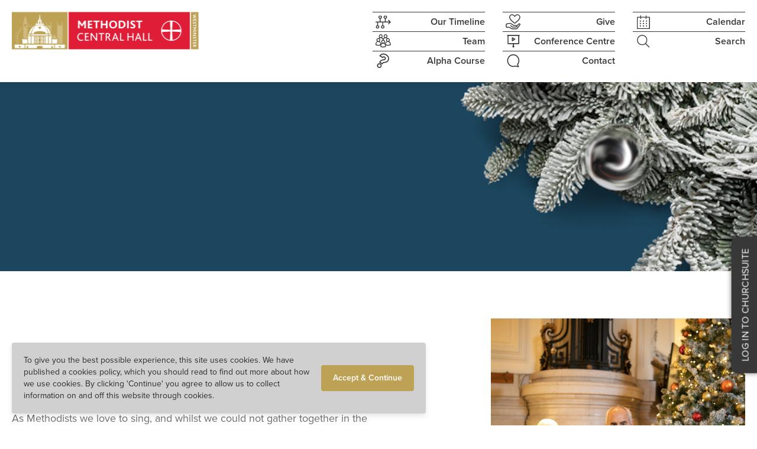

--- FILE ---
content_type: text/html; charset=UTF-8
request_url: https://www.mchw.live/carols-2020
body_size: 19267
content:






<!doctype html>
<html class="no-js no-touch" lang="en-GB" itemscope="itemscope" itemtype="http://schema.org/WebPage">
    <head>
        <meta charset="utf-8">
        <meta http-equiv="x-ua-compatible" content="ie=edge">

                				
	<title>A Traditional Carol Service Online - Methodist Central Hall</title>
	<meta name="description" content="As Methodists we love to sing, and whilst we could not gather together in the Great Hall this year, we still have the opportunity to partake in our Carol Service Online. The service was broadcast live on Sunday, 6th December 2020 from our historic building at the heart of London. You can re-watch at any time by clicking here. Please do share the page with your friends and family as it will be available throughout the Christmas period." />

	<meta property="fb:app_id" content="1185903078436530">
	<meta property="og:url" content="https://www.mchw.live/carols-2020" />
	<meta property="og:type" content="website" />
	<meta property="og:title" content="A Traditional Carol Service ONLINE - Methodist Central Hall Westminster" />
	<meta property="og:image" content="https://dk9f10iiodhne.cloudfront.net/images/_1200x630_crop_center-center_none/Copy-of-Copy-of-Copy-of-MCHW-Carols.png" />
	<meta property="og:image:width" content="1200" />
	<meta property="og:image:height" content="630" />
	<meta property="og:description" content="As Methodists we love to sing, and whilst we could not gather together in the Great Hall this year, we still have the opportunity to partake in our Carol Service Online. The service was broadcast live on Sunday, 6th December 2020 from our historic building at the heart of London. You can re-watch at any time by clicking here. Please do share the page with your friends and family as it will be available throughout the Christmas period." />
	<meta property="og:site_name" content="Methodist Central Hall" />
	<meta property="og:locale" content="en_GB" />
	<meta property="og:locale:alternate" content="en_GB" />
	
	<meta name="twitter:card" content="summary_large_image" />
	<meta name="twitter:site" content="mchw" />
	<meta name="twitter:url" content="https://www.mchw.live/carols-2020" />
	<meta name="twitter:title" content="A Traditional Carol Service ONLINE - Methodist Central Hall Westminster" />
	<meta name="twitter:description" content="As Methodists we love to sing, and whilst we could not gather together in the Great Hall this year, we still have the opportunity to partake in our Carol Service Online. The service was broadcast live on Sunday, 6th December 2020 from our historic building at the heart of London. You can re-watch at any time by clicking here. Please do share the page with your friends and family as it will be available throughout the Christmas period." />
	<meta name="twitter:image" content="https://dk9f10iiodhne.cloudfront.net/images/_1200x600_crop_center-center_none/Copy-of-Copy-of-Copy-of-MCHW-Carols.png" />

	
	<link rel="home" href="https://www.mchw.live/" />
	<link rel="canonical" href="https://www.mchw.live/carols-2020">

        <meta name="viewport" content="width=device-width, initial-scale=1, minimum-scale=1">
        <meta name="apple-mobile-web-app-capable" content="yes">
        <meta name="mobile-web-app-capable" content="yes">
        <meta name="format-detection" content="telephone=no">

        <link rel="apple-touch-icon" sizes="180x180" href="https://www.mchw.live/webkit/icons/apple-touch-icon.png">
        <link rel="icon" type="image/png" sizes="32x32" href="https://www.mchw.live/webkit/icons/favicon-32x32.png">
        <link rel="icon" type="image/png" sizes="16x16" href="https://www.mchw.live/webkit/icons/favicon-16x16.png">
        <link rel="manifest" href="https://www.mchw.live/webkit/icons/site.webmanifest">
        <link rel="mask-icon" href="https://www.mchw.live/webkit/icons/safari-pinned-tab.svg" color="#0a3b54">
        <link rel="shortcut icon" href="https://www.mchw.live/webkit/icons/favicon.ico">
        <meta name="apple-mobile-web-app-title" content="Methodist Central Hall">
        <meta name="application-name" content="Methodist Central Hall">
        <meta name="msapplication-config" content="https://www.mchw.live/webkit/icons/browserconfig.xml">
        <link rel="mask-icon" href="/webkit/icons/safari-pinned-tab.svg" color="#bda255">
        <meta name="msapplication-TileColor" content="#bda255">
        <meta name="theme-color" content="#ffffff">

        <link rel="preconnect" href="https://use.typekit.net" crossorigin>
        <link rel="preconnect" href="https://youtube.com" crossorigin>
        <link rel="preconnect" href="https://www.youtube.com" crossorigin>
        <link rel="preconnect" href="https://d1l6p2sc9645hc.cloudfront.net/tracker.js" crossorigin>
        <link rel="preconnect" href="https://s.ytimg.com" crossorigin>
        <link rel="preconnect" href="https://i.ytimg.com" crossorigin>
        <link rel="preconnect" href="https://data.gosquared.com" crossorigin>
        
        <script>
            document.documentElement.classList.remove('no-js');

            if ('ontouchstart' in document.documentElement) {
                document.documentElement.classList.remove('no-touch');
                document.documentElement.classList.add('touchevents');
            }

            // IE 11 test
            if (window.navigator.userAgent.indexOf("Trident/7.0")) {
                document.documentElement.classList.add('ie11');
            }

            function loadJS(u){var r=document.getElementsByTagName("script")[0],s=document.createElement("script");s.src=u;r.parentNode.insertBefore(s,r);}

            if(!window.HTMLPictureElement || !("sizes" in document.createElement('img'))){
                document.createElement('picture');
                loadJS("/js/picturefill.js");
            }

            if ('objectFit' in document.documentElement.style === false) {
                loadJS("/js/object-fit.js");
            }
        </script>

                <script defer src="https://cdn.jsdelivr.net/npm/alpinejs@3.13.1/dist/cdn.min.js"></script>

                <link rel="stylesheet" href="https://use.typekit.net/oqo4sgy.css">
        <link rel="stylesheet" href="/css/tw.css?id=bb1cbb7f9df5c9f9c927f08670d5edae">
        <link rel="stylesheet" href="/css/screen.css?id=cce0fcaca01276a512074c009b058ff1">

                                <script>
                !function(g,s,q,r,d){r=g[r]=g[r]||function(){(r.q=r.q||[]).push(
                arguments)};d=s.createElement(q);q=s.getElementsByTagName(q)[0];
                d.src='//d1l6p2sc9645hc.cloudfront.net/tracker.js';q.parentNode.
                insertBefore(d,q)}(window,document,'script','_gs');

                _gs('GSN-277499-X');
                _gs('set', 'anonymizeIP', true);
            </script>
           

                        <script async src="https://www.googletagmanager.com/gtag/js?id=UA-174318952-1"></script>
            <script>
                window.dataLayer = window.dataLayer || [];
                function gtag(){dataLayer.push(arguments);}
                gtag('js', new Date());

                gtag('config', 'UA-174318952-1');
            </script> 
            </head>
    <body data-basepath="https://www.mchw.live/" data-rootpath="/" class="">
        <div class="content js-content">
            <!--[if lte IE 9]> <p class="browserupgrade">You are using an <strong>outdated</strong> browser. Please <a href="https://browsehappy.com/?locale=en" target="_blank" rel="noreferrer">upgrade your browser</a> to improve your experience and security.</p> <![endif]-->

            <noscript>
                <p class="browserupgrade">We use Javascript to power a number of areas of this website.<br>Please turn it on to get the best experience.</p>
            </noscript>

                            <header id="header" class="header js-header watch js-watch">
                                        
                    <div class="header__top">
                        <div class="header__inner">
                                                        <h1>
                                <a href="https://www.mchw.live/" title="Methodist Central Hall Homepage">
                                    <img src="/webkit/svgs/MCH_INT_HOR_LS_LOGO_RGB.png" class="mch-logo" alt="Methodist Central Hall Westminster logo">
                                </a>
                            </h1>

                                                        <button class="header__nav-trigger button-reset js-nav-trigger">Menu</button>

                                                                                        
                                <nav class="nav js-nav">
                                    <button class="nav__close button-reset js-nav-trigger">Close Menu</button>

                                    <ul class="primary-nav">
                                                                                    <li class="primary-nav__col">
                                                <ul>
                                                                                                                                                                                                                                                                                                                                                                                                    
                                                                                                                                                                            
                                                        
                                                        
                                                                                                                    <li>
                                                                <a href="https://www.mchw.live/timeline" class="" title="Methodist Central Hall &ndash; Our Timeline" >
                                                                    <span class="primary-nav__icon primary-nav__icon--100"><svg xmlns="http://www.w3.org/2000/svg" xmlns:xlink="http://www.w3.org/1999/xlink" viewbox="0 0 26 23">
  <defs>
    <path id="yfwibhgptg-a" d="M2.828 9.391L2.993.056 26.39 0v22.247l-25.966.206.14-12.161z"></path>
  </defs>
  <g transform="translate(-.53 .15)" fill="none" fill-rule="evenodd">
    <mask id="yfwibhgptg-b" fill="#fff">
      <use xlink:href="#yfwibhgptg-a"></use>
    </mask>
    <path d="M14.065 19.348c0 .776-.607 1.382-1.382 1.382a1.367 1.367 0 01-1.382-1.382c0-.775.607-1.382 1.382-1.382.775 0 1.382.607 1.382 1.382m-8.696 0c0 .776-.607 1.382-1.382 1.382a1.367 1.367 0 01-1.382-1.382c0-.775.607-1.382 1.382-1.382.741 0 1.382.607 1.382 1.382m-7.146-16.45c0-.775.607-1.381 1.382-1.381.775 0 1.382.606 1.382 1.382C.987 3.674.38 4.28-.395 4.28a1.367 1.367 0 01-1.382-1.382m8.73 0c0-.776.607-1.382 1.382-1.382.775 0 1.382.606 1.382 1.382 0 .775-.607 1.382-1.382 1.382a1.367 1.367 0 01-1.382-1.382m8.696 0c0-.776.607-1.382 1.383-1.382.775 0 1.381.606 1.381 1.382 0 .775-.606 1.382-1.381 1.382a1.367 1.367 0 01-1.383-1.382m10.517 7.685L23.1 7.517a.753.753 0 00-1.079 0 .753.753 0 000 1.079l1.753 1.752h-5.966V5.696A2.893 2.893 0 0019.964 2.9 2.898 2.898 0 0017.065 0 2.92 2.92 0 0014.167 2.9c0 1.348.91 2.46 2.157 2.797v4.652H9.077V5.696A2.893 2.893 0 0011.234 2.9 2.898 2.898 0 008.335 0C6.751 0 5.436 1.314 5.436 2.9c0 1.348.91 2.46 2.158 2.797v4.652H.38V5.696A2.893 2.893 0 002.537 2.9 2.899 2.899 0 00-.36 0a2.92 2.92 0 00-2.9 2.899c0 1.348.91 2.46 2.158 2.797v4.652h-3.708a.784.784 0 00-.775.776c0 .438.337.775.775.775h8.056v4.651a2.893 2.893 0 00-2.157 2.798c0 1.618 1.314 2.9 2.899 2.9 1.584 0 2.899-1.316 2.899-2.9 0-1.348-.91-2.46-2.158-2.798V11.9h7.18v4.651a2.892 2.892 0 00-2.157 2.798c0 1.618 1.314 2.9 2.899 2.9 1.584 0 2.898-1.316 2.898-2.9 0-1.348-.91-2.46-2.157-2.798V11.9H23.74l-1.752 1.753a.753.753 0 000 1.078.795.795 0 00.54.236.67.67 0 00.538-.236l3.068-3.067a.726.726 0 00.033-1.079" fill="#383838" mask="url(#yfwibhgptg-b)"></path>
  </g>
</svg>
</span>
                                                                    Our Timeline
                                                                </a>
                                                            </li>
                                                                                                                                                                                                                                                                                                                                                                                                                                                            
                                                        
                                                        
                                                        
                                                                                                                    <li>
                                                                <a href="https://mchw.live/team" class="" title="Methodist Central Hall &ndash; Team" >
                                                                    <span class="primary-nav__icon primary-nav__icon--100"><svg xmlns="http://www.w3.org/2000/svg" viewBox="0 0 27 25">
  <path d="M9.858 20.064a3.502 3.502 0 017.002 0v.98c-.84.448-2.128.729-3.5.729-1.373 0-2.633-.28-3.502-.729v-.98zm3.501-4.93a1.906 1.906 0 01-1.904-1.904c0-1.064.84-1.904 1.904-1.904 1.036 0 1.905.84 1.905 1.904a1.906 1.906 0 01-1.905 1.905zm10.307-4.984c0 1.036-.84 1.904-1.905 1.904a1.907 1.907 0 01-1.904-1.904c0-1.065.84-1.905 1.904-1.905 1.036 0 1.905.868 1.905 1.905zm-3.893-2.633a3.289 3.289 0 00-1.316 2.633c0 .98.42 1.848 1.092 2.464a4.922 4.922 0 00-2.689 4.033c-.364-.392-.812-.7-1.288-.952a3.322 3.322 0 001.092-2.465 3.303 3.303 0 00-2.605-3.22c.112-1.82 1.625-3.305 3.473-3.305.869 0 1.625.308 2.24.812zm-4.117-4.145c0-1.036.84-1.905 1.904-1.905 1.036 0 1.905.84 1.905 1.905 0 1.064-.84 1.904-1.905 1.904a1.889 1.889 0 01-1.904-1.904zm-3.053 6.638a3.306 3.306 0 00-2.548 3.22c0 .98.42 1.849 1.092 2.465a4.696 4.696 0 00-1.344 1.008 4.915 4.915 0 00-2.69-4.089 3.322 3.322 0 001.093-2.464A3.288 3.288 0 006.89 7.517a3.441 3.441 0 012.212-.784c1.877-.028 3.39 1.456 3.501 3.277zM7.198 3.372c0-1.036.84-1.905 1.904-1.905 1.036 0 1.905.84 1.905 1.905 0 1.064-.84 1.904-1.905 1.904a1.906 1.906 0 01-1.904-1.904zM2.997 10.15c0-1.037.84-1.905 1.904-1.905 1.037 0 1.905.84 1.905 1.905 0 1.064-.84 1.904-1.905 1.904a1.925 1.925 0 01-1.904-1.904zm5.405 6.833v.98c-.84.449-2.128.729-3.5.729-1.373 0-2.633-.28-3.502-.728v-.98a3.502 3.502 0 013.501-3.502c1.933 0 3.501 1.569 3.501 3.501zm16.832.98c-.84.449-2.128.729-3.5.729-1.373 0-2.633-.28-3.502-.728v-.98a3.502 3.502 0 013.501-3.502c1.933 0 3.501 1.569 3.501 3.501v.98zm-1.26-5.349a3.31 3.31 0 00-2.212-5.77c-.197 0-.393.029-.589.057a5.286 5.286 0 00-1.4-1.064A3.31 3.31 0 0017.56.067a3.311 3.311 0 00-2.213 5.77 5.013 5.013 0 00-2.017 1.876 4.828 4.828 0 00-2.016-1.876A3.311 3.311 0 009.102.067a3.311 3.311 0 00-2.212 5.77c-.532.28-1.009.616-1.4 1.064a4.16 4.16 0 00-.589-.056 3.311 3.311 0 00-2.212 5.77A4.902 4.902 0 000 16.982v1.765l.308.224C1.372 19.7 3.053 20.12 4.9 20.12c1.345 0 2.577-.224 3.585-.616-.028.196-.028.392-.028.588v1.765l.308.224c1.065.728 2.745 1.148 4.593 1.148 1.849 0 3.529-.42 4.593-1.148l.308-.224v-1.765c0-.196 0-.392-.028-.56.98.392 2.213.616 3.53.616 1.848 0 3.528-.42 4.592-1.148l.309-.224V17.01a4.913 4.913 0 00-2.69-4.397z" fill="#383838" fill-rule="evenodd"></path>
</svg>
</span>
                                                                    Team
                                                                </a>
                                                            </li>
                                                                                                                                                                                                                                                                                                                                                                                                                                                            
                                                                                                                                                                            
                                                        
                                                        
                                                                                                                    <li>
                                                                <a href="https://www.mchw.live/alpha" class="" title="Methodist Central Hall &ndash; Alpha Course" >
                                                                    <span class="primary-nav__icon primary-nav__icon--075"><svg xmlns="http://www.w3.org/2000/svg" xmlns:xlink="http://www.w3.org/1999/xlink" width="18px" height="21px" viewBox="0 0 18 21" version="1.1">
  <g id="zxtzgmrhue-Symbols" stroke="none" stroke-width="1" fill="none" fill-rule="evenodd">
    <g id="zxtzgmrhue-Top-Nav" transform="translate(-983.000000, -84.000000)" fill="#383838">
      <g id="zxtzgmrhue-ALPHA-ICON" transform="translate(983.363636, 84.000000)">
        <path d="M3.16369565,15.2370065 C3.024,15.2370065 2.88841304,15.2520717 2.75419565,15.2808326 C2.51863043,15.3315065 2.30771739,15.424637 2.10776087,15.5657022 C1.90643478,15.7067674 1.74756522,15.8752239 1.62019565,16.0806587 C1.48597826,16.29705 1.40928261,16.5134413 1.38326087,16.7448978 C1.35586957,16.99005 1.37093478,17.2338326 1.43256522,17.4680283 C1.49282609,17.7063326 1.59417391,17.9158761 1.74071739,18.114463 C1.88452174,18.3116804 2.07078261,18.480137 2.29402174,18.6170935 C2.75693478,18.901963 3.21847826,18.9868761 3.71973913,18.8732022 C4.21278261,18.7608978 4.58393478,18.492463 4.8551087,18.051463 C4.98384783,17.8446587 5.06465217,17.6268978 5.10163043,17.3817457 C5.13586957,17.1461804 5.12491304,16.9229413 5.06328261,16.7024413 C4.99617391,16.464137 4.88934783,16.2381587 4.74280435,16.0327239 C4.60173913,15.8313978 4.42506522,15.66705 4.20456522,15.5300935 C3.97858696,15.3903978 3.7485,15.3041152 3.49513043,15.2643978 C3.38419565,15.2465935 3.27326087,15.2370065 3.16369565,15.2370065 M3.29517391,20.2920717 C2.70078261,20.2920717 2.12419565,20.1222457 1.57636957,19.7825935 C1.20247826,19.5538761 0.887478261,19.2648978 0.638217391,18.9279848 C0.388956522,18.5897022 0.209543478,18.2130717 0.106826087,17.80905 C0.00273913044,17.4146152 -0.0246521739,17.0037457 0.0219130435,16.5887674 C0.0712173913,16.1600935 0.21776087,15.7464848 0.454695652,15.361637 C0.677934783,15.0014413 0.968282609,14.6919196 1.32026087,14.4453978 C1.66676087,14.2016152 2.0516087,14.0317891 2.46384783,13.9413978 C2.87197826,13.8523761 3.29106522,13.8427891 3.71152174,13.9112674 C4.14019565,13.9797457 4.54832609,14.133137 4.92358696,14.365963 C5.30158696,14.5974196 5.61658696,14.8932457 5.8631087,15.2438543 C6.09867391,15.5766587 6.27397826,15.9450717 6.38217391,16.3340283 L6.38217391,16.3353978 C6.49447826,16.7394196 6.51913043,17.1612457 6.45476087,17.5858109 C6.3903913,18.0131152 6.24384783,18.4116587 6.0206087,18.7718543 C5.55221739,19.5305935 4.87976087,20.01405 4.02241304,20.2085283 C3.77726087,20.2646804 3.53484783,20.2920717 3.29517391,20.2920717" id="zxtzgmrhue-Fill-1"></path>
        <path d="M4.7511587,12.1608261 L7.09585435,13.6098261 L7.09722391,13.607087 C7.27526739,13.3208478 7.44783261,13.0921304 7.62724565,12.9072391 C7.82035435,12.7072826 8.04359348,12.5374565 8.29285435,12.4046087 C8.53389783,12.2731304 8.81876739,12.1731522 9.13513696,12.1060435 C9.40357174,12.0498913 9.7281587,11.9978478 10.1102674,11.949913 C10.6868543,11.8923913 11.1990717,11.8225435 11.6619848,11.739 C12.08655,11.6636739 12.486463,11.5445217 12.852137,11.3856522 C13.2027457,11.2336304 13.5314413,11.0268261 13.8300065,10.772087 C14.1272022,10.520087 14.4120717,10.1722174 14.679137,9.73943478 C15.0995935,9.06013043 15.3351587,8.39041304 15.3789848,7.74945652 C15.4228109,7.10165217 15.3283109,6.47986957 15.0982239,5.90328261 C14.8612891,5.313 14.502463,4.75832609 14.029963,4.25569565 C13.5396587,3.7338913 12.9767674,3.27371739 12.3563543,2.89023913 C11.6975935,2.48347826 11.0073326,2.18628261 10.3047457,2.00686957 C9.61996304,1.83156522 8.93107174,1.78363043 8.25861522,1.86306522 C7.59711522,1.94113043 6.9479413,2.16573913 6.33163696,2.53141304 C5.92213696,2.77382609 5.52770217,3.08745652 5.15381087,3.46956522 L7.66559348,5.02128261 C7.9326587,4.81721739 8.22711522,4.6515 8.54485435,4.52413043 C9.08720217,4.305 9.95002826,4.17763043 10.9730935,4.81173913 C11.6373326,5.22123913 12.0577891,5.75536957 12.2180283,6.39906522 C12.379637,7.0496087 12.2618543,7.70426087 11.8646804,8.34384783 C11.5743326,8.8136087 11.1908543,9.14778261 10.722463,9.33952174 C10.3458326,9.49428261 9.92948478,9.61069565 9.48848478,9.68602174 L8.33531087,9.92158696 C7.87787609,9.99280435 7.49439783,10.0736087 7.15474565,10.1722174 C6.83426739,10.2639783 6.5384413,10.3817609 6.27548478,10.5214565 C6.02759348,10.6515652 5.79202826,10.8255 5.57563696,11.0391522 C5.35102826,11.2596522 5.13052826,11.5445217 4.91961522,11.8882826 L4.7511587,12.1608261 Z M7.54233261,15.4957174 L2.86526739,12.6059348 L3.75274565,11.1678913 C4.02391957,10.7323696 4.31289783,10.3598478 4.61420217,10.0626522 C4.92646304,9.75586957 5.27022391,9.5025 5.63589783,9.3093913 C5.97828913,9.1286087 6.36313696,8.97521739 6.77537609,8.85606522 C7.16570217,8.7423913 7.60533261,8.64926087 8.09426739,8.57393478 L9.23648478,8.3411087 C9.60078913,8.2781087 9.91852826,8.18908696 10.2033978,8.07267391 C10.4019848,7.99186957 10.5635935,7.84532609 10.7019196,7.62345652 C10.9005065,7.3016087 10.9607674,7.0181087 10.8881804,6.73186957 C10.816963,6.4428913 10.6087891,6.19636957 10.2540717,5.97723913 C9.67063696,5.61704348 9.29126739,5.70195652 9.05570217,5.79508696 C8.73522391,5.92245652 8.46405,6.1046087 8.22574565,6.34702174 L7.84363696,6.74008696 L3.08439783,3.801 L3.56785435,3.19702174 C4.19511522,2.41363043 4.88948478,1.79321739 5.63452826,1.35358696 C6.41655,0.890673913 7.24513696,0.604434783 8.09700652,0.503086957 C8.93791957,0.404478261 9.79526739,0.462 10.6443978,0.67976087 C11.4812022,0.893413043 12.3002022,1.2453913 13.0753761,1.72473913 C13.797137,2.17258696 14.4558978,2.70808696 15.0297457,3.31754348 C15.6186587,3.94617391 16.0692457,4.64465217 16.3691804,5.39517391 C16.675963,6.16486957 16.8033326,6.98797826 16.7458109,7.84258696 L16.7458109,7.84258696 C16.68555,8.70815217 16.3828761,9.58878261 15.8460065,10.4598261 C15.5022457,11.0145 15.1228761,11.4705652 14.7174848,11.8156957 C14.3175717,12.1567174 13.8738326,12.4347391 13.3972239,12.6415435 C12.93705,12.8428696 12.43305,12.9921522 11.9043978,13.0880217 C11.4072457,13.1770435 10.8607891,13.251 10.2636587,13.3112609 C9.93907174,13.3523478 9.65009348,13.398913 9.4131587,13.4468478 C9.22963696,13.4851957 9.06939783,13.5399783 8.94476739,13.6084565 C8.81739783,13.6769348 8.70783261,13.7591087 8.61059348,13.859087 C8.50239783,13.9713913 8.38461522,14.1288913 8.26135435,14.3274783 L7.54233261,15.4957174 Z" id="zxtzgmrhue-Fill-4"></path>
      </g>
    </g>
  </g>
</svg>
</span>
                                                                    Alpha Course
                                                                </a>
                                                            </li>
                                                                                                            
                                                                                                                                                        </ul>
                                            </li>
                                                                                    <li class="primary-nav__col">
                                                <ul>
                                                                                                                                                                                                                                                                                                                                                                                                    
                                                        
                                                        
                                                        
                                                                                                                    <li>
                                                                <a href="https://www.give.net/20041472" class="" title="Methodist Central Hall &ndash; Give" target="_blank" rel="noreferrer">
                                                                    <span class="primary-nav__icon primary-nav__icon--100"><svg xmlns="http://www.w3.org/2000/svg" viewBox="0 0 41 41">
  <g fill="#383838" fill-rule="evenodd">
    <path d="M17.406 2.528c2.272 0 4.172 2.211 5.194 3.4.635.738.985 1.145 1.624 1.145.639 0 .989-.407 1.624-1.146 1.021-1.188 2.921-3.399 5.194-3.399a5.689 5.689 0 015.682 5.682c0 1.103-.32 2.176-.926 3.102a1.138 1.138 0 00-.048.08c-2.595 4.795-9.416 9.854-11.526 11.344-2.11-1.49-8.93-6.549-11.526-11.343a1.335 1.335 0 00-.048-.081 5.655 5.655 0 01-.926-3.102 5.688 5.688 0 015.682-5.682m6.187 22.536a1.132 1.132 0 001.26 0c.388-.258 9.512-6.39 12.873-12.548a7.919 7.919 0 001.27-4.306c0-4.386-3.568-7.954-7.954-7.954-3.225 0-5.614 2.676-6.818 4.074C23.019 2.932 20.63.256 17.406.256 13.019.256 9.45 3.824 9.45 8.21c0 1.53.44 3.018 1.27 4.306 3.36 6.159 12.484 12.29 12.872 12.548"></path>
    <path d="M28.961 37.983H17.405a.69.69 0 01-.313-.076c-.427-.264-4.632-2.846-6.6-3.502-1.465-.488-6.615-.513-7.632-.513a.228.228 0 01-.228-.227v-6.363c0-.126.102-.228.228-.228 1.6 0 2.913-.415 4.069-.782.987-.312 1.84-.582 2.748-.582 3.611 0 4.876.917 6.972 2.435.808.587 1.725 1.25 2.902 1.951.591.352 1.57.628 2.668.842 2.36.462 5.266.64 6.035.68.02.002.04.002.06.002a.682.682 0 010 1.363l-.06.002-8.599.452c-.685-.025-2.3-1.169-3.374-1.928a67.257 67.257 0 00-.816-.57c-.58-.403-1.135-.763-1.643-1.017a1.137 1.137 0 00-1.016 2.033c.586.292 1.351.834 2.163 1.409 1.704 1.207 3.315 2.348 4.71 2.348l.06-.002 8.61-.454a2.958 2.958 0 002.732-3.994c.912-.755 2.553-2.163 3.966-3.625.968-1.003 1.354-1.085 1.694-.885.302.176.523.522.406.868-.755.953-5.581 7.066-7.077 9.55-.2.328-.866.787-1.109.813m8.928-13.193c-2.079-1.218-3.821.588-4.478 1.267-1.383 1.434-3.05 2.85-3.894 3.546a2.922 2.922 0 00-1.169-.255c-2.57-.139-6.62-.602-7.635-1.205-1.089-.647-1.961-1.28-2.73-1.837-2.212-1.603-3.958-2.868-8.306-2.868-1.26 0-2.365.35-3.434.688-1.097.348-2.133.676-3.383.676-1.38 0-2.5 1.121-2.5 2.5v6.363c0 1.38 1.12 2.5 2.5 2.5 2.377 0 6.093.123 6.913.396 1.477.492 4.94 2.546 6.15 3.295l.047.028c.438.243.935.372 1.436.372H28.96c1.224 0 2.583-1.132 3.055-1.914 1.515-2.514 6.948-9.356 7.002-9.424.05-.063.091-.13.127-.2.704-1.408.163-3.097-1.256-3.928"></path>
  </g>
</svg>
</span>
                                                                    Give
                                                                </a>
                                                            </li>
                                                                                                                                                                                                                                                                                                                                                                                                                                                            
                                                        
                                                        
                                                        
                                                                                                                    <li>
                                                                <a href="https://www.c-h-w.com/" class="" title="Methodist Central Hall &ndash; Conference Centre" target="_blank" rel="noreferrer">
                                                                    <span class="primary-nav__icon primary-nav__icon--075"><svg xmlns="http://www.w3.org/2000/svg" viewBox="0 0 40 40">
  <g fill="#383838" fill-rule="evenodd">
    <path d="M5.224 25.485h29.877V3.078H5.224v22.407zM38.088.09H2.237a1.494 1.494 0 000 2.988v23.9c0 .825.669 1.494 1.494 1.494h14.938v4.898a2.976 2.976 0 00-1.494 2.572 2.99 2.99 0 002.988 2.987 2.99 2.99 0 002.987-2.987 2.976 2.976 0 00-1.494-2.572v-4.898h14.939c.824 0 1.493-.669 1.493-1.493V3.078a1.494 1.494 0 000-2.988z"></path>
    <path d="M18.669 11.691l3.071 1.843-3.071 1.844V11.69zm-2.23 7.624a1.494 1.494 0 001.504-.019l7.47-4.48a1.492 1.492 0 000-2.563l-7.47-4.481a1.493 1.493 0 00-2.262 1.281v8.963c0 .538.29 1.034.758 1.3z"></path>
  </g>
</svg>
</span>
                                                                    Conference Centre
                                                                </a>
                                                            </li>
                                                                                                                                                                                                                                                                                                                                                                                                                                                            
                                                                                                                                                                            
                                                        
                                                        
                                                                                                                    <li>
                                                                <a href="https://www.mchw.live/contact" class="" title="Methodist Central Hall &ndash; Contact" >
                                                                    <span class="primary-nav__icon primary-nav__icon--075"><svg xmlns="http://www.w3.org/2000/svg" viewBox="0 0 39 41">
  <path d="M19.223 4.35c8.525 0 15.457 6.933 15.457 15.457 0 1.968-.375 3.841-1.078 5.62-.608 1.593-1.499 3.045-2.623 4.357-.328.421-.421.983-.234 1.452l1.78 4.215-7.213-1.218h-.235c-.187 0-.327.047-.468.094-1.733.656-3.56.983-5.386.983-8.525 0-15.457-6.932-15.457-15.456 0-8.525 6.932-15.504 15.457-15.504m0 33.724a17.74 17.74 0 005.995-1.03l9.414 1.639h.235c.421 0 .843-.187 1.077-.515.328-.421.375-.937.188-1.406l-2.483-5.807a19.588 19.588 0 002.576-4.497 17.855 17.855 0 001.265-6.65c0-10.07-8.197-18.268-18.267-18.268S.956 9.737.956 19.807s8.196 18.267 18.267 18.267" fill="#383838" fill-rule="evenodd"></path>
</svg>
</span>
                                                                    Contact
                                                                </a>
                                                            </li>
                                                                                                            
                                                                                                                                                        </ul>
                                            </li>
                                                                                    <li class="primary-nav__col">
                                                <ul>
                                                                                                                                                                                                                                                                                                                                                                                                    
                                                        
                                                        
                                                        
                                                                                                                    <li>
                                                                <a href="https://mchw.live/calendar" class="" title="Methodist Central Hall &ndash; Calendar" >
                                                                    <span class="primary-nav__icon primary-nav__icon--075"><svg xmlns="http://www.w3.org/2000/svg" xmlns:xlink="http://www.w3.org/1999/xlink" version="1.1" id="dncxhqafcv-Layer_1" x="0px" y="0px" viewBox="0 0 39.2 41" style="enable-background:new 0 0 39.2 41;" xml:space="preserve">
<style type="text/css">
	.dncxhqafcv-st0{fill:#383838;}
</style>
<g>
	<path class="dncxhqafcv-st0" d="M38,4.5h-9.2V1.2c0-0.6-0.5-1.1-1.1-1.1c-0.6,0-1.1,0.5-1.1,1.1v3.4h-14V1.2C12.5,0.5,12,0,11.3,0   c-0.6,0-1.1,0.5-1.1,1.1v3.4h-9C0.5,4.5,0,5.1,0,5.7v34.2c0,0.3,0.1,0.6,0.3,0.8C0.6,40.9,0.8,41,1.1,41H38c0.3,0,0.6-0.1,0.8-0.3   c0.2-0.2,0.3-0.5,0.3-0.8V5.7C39.1,5.1,38.6,4.5,38,4.5z M11.3,11.3c0.6,0,1.1-0.5,1.1-1.1V6.8h14v3.3c0,0.6,0.5,1.1,1.1,1.1   c0.6,0,1.1-0.5,1.1-1.1V6.8h8.1l0,31.9H2.3V6.8h7.9v3.3C10.2,10.7,10.7,11.3,11.3,11.3z"></path>
	<path class="dncxhqafcv-st0" d="M8.5,16.5v1.3C8.5,18.4,9,19,9.7,19H11c0.6,0,1.1-0.5,1.1-1.1v-1.3c0-0.5-0.5-1.1-1.1-1.1H9.7   C9,15.4,8.5,15.9,8.5,16.5z"></path>
	<path class="dncxhqafcv-st0" d="M11,22.7H9.7c-0.6,0-1.1,0.5-1.1,1.1v1.3c0,0.5,0.5,1.1,1.1,1.1H11c0.6,0,1.1-0.5,1.1-1.1v-1.3   C12.1,23.3,11.6,22.7,11,22.7z"></path>
	<path class="dncxhqafcv-st0" d="M11,30H9.7c-0.6,0-1.1,0.5-1.1,1.1v1.3c0,0.5,0.5,1.1,1.1,1.1H11c0.6,0,1.1-0.5,1.1-1.1v-1.3   C12.1,30.6,11.6,30,11,30z"></path>
	<path class="dncxhqafcv-st0" d="M18.9,19h1.3c0.6,0,1.1-0.5,1.1-1.1v-1.3c0-0.5-0.5-1.1-1.1-1.1h-1.3c-0.6,0-1.1,0.5-1.1,1.1v1.3   C17.7,18.4,18.2,19,18.9,19z"></path>
	<path class="dncxhqafcv-st0" d="M18.9,26.3h1.3c0.6,0,1.1-0.5,1.1-1.1v-1.3c0-0.5-0.5-1.1-1.1-1.1h-1.3c-0.6,0-1.1,0.5-1.1,1.1v1.3   C17.7,25.7,18.2,26.3,18.9,26.3z"></path>
	<path class="dncxhqafcv-st0" d="M18.9,33.6h1.3c0.6,0,1.1-0.5,1.1-1.1v-1.3c0-0.5-0.5-1.1-1.1-1.1h-1.3c-0.6,0-1.1,0.5-1.1,1.1v1.3   C17.7,33,18.2,33.6,18.9,33.6z"></path>
	<path class="dncxhqafcv-st0" d="M28.1,19h1.3c0.6,0,1.1-0.5,1.1-1.1v-1.3c0-0.5-0.5-1.1-1.1-1.1h-1.3c-0.6,0-1.1,0.5-1.1,1.1v1.3   C27,18.4,27.5,19,28.1,19z"></path>
	<path class="dncxhqafcv-st0" d="M28.1,26.3h1.3c0.6,0,1.1-0.5,1.1-1.1v-1.3c0-0.5-0.5-1.1-1.1-1.1h-1.3c-0.6,0-1.1,0.5-1.1,1.1v1.3   C27,25.7,27.5,26.3,28.1,26.3z"></path>
	<path class="dncxhqafcv-st0" d="M28.1,33.6h1.3c0.6,0,1.1-0.5,1.1-1.1v-1.3c0-0.5-0.5-1.1-1.1-1.1h-1.3c-0.6,0-1.1,0.5-1.1,1.1v1.3   C27,33,27.5,33.6,28.1,33.6z"></path>
</g>
</svg>
</span>
                                                                    Calendar
                                                                </a>
                                                            </li>
                                                                                                            
                                                                                                                                                                <li class="search-nav">
                                                            <button class="js-search-trigger">
                                                                <span class="primary-nav__icon">
                                                                    <svg class="fill-current" xmlns="http://www.w3.org/2000/svg"
    xmlns:xlink="http://www.w3.org/1999/xlink" viewBox="0 0 23 23">
    <defs>
        <path id="a" d="M0 0h18.365v18.365H0z"/>
    </defs>
    <g fill="none" fill-rule="evenodd">
        <g transform="translate(.053 -.004)">
            <mask id="b" fill="#fff">
                <use xlink:href="#a"/>
            </mask>
            <path d="M9.182 0a9.182 9.182 0 100 18.365A9.182 9.182 0 009.182 0m0 1.522c4.224 0 7.66 3.437 7.66 7.66 0 4.224-3.436 7.66-7.66 7.66-4.223 0-7.66-3.436-7.66-7.66 0-4.223 3.437-7.66 7.66-7.66" fill="#383838" mask="url(#b)"/>
        </g>
        <path d="M21.58 22.39a.759.759 0 01-.539-.223l-5.948-5.95a.76.76 0 111.077-1.076l5.948 5.95a.762.762 0 01-.538 1.299" fill="#383838"/>
    </g>
</svg>
                                                                </span>

                                                                Search
                                                            </button>
                                                        </li>
                                                                                                    </ul>
                                            </li>
                                        
                                                                            </ul>
                                </nav>
                                                    </div>
                    </div>
                </header>
            
            
            <main class="content-container js-main-content">
                					                
					
								
					
					<section class="page-section page-section--imageBanner watch js-watch">
				<div class="page-section__inner watch js-watch" data-watchdelay="200">
					
    



<div class="image-banner image-banner--parallax">
    <img 
        src="[data-uri]"
        srcset="https://dk9f10iiodhne.cloudfront.net/transforms/images/778/Copy-of-MCHW-Carols_631c618b7aebe774de2bb8240791c67a.png 2800w, https://dk9f10iiodhne.cloudfront.net/transforms/images/778/Copy-of-MCHW-Carols_91ae6c65f24fca55a19a6c7916e17010.png 2000w, https://dk9f10iiodhne.cloudfront.net/transforms/images/778/Copy-of-MCHW-Carols_f9d35c2e75cded6d5435415681c0a155.png 1200w, https://dk9f10iiodhne.cloudfront.net/transforms/images/778/Copy-of-MCHW-Carols_642aae02fa1a1ab86dc7d4111aae8be7.png 600w"
        sizes="100vw"
        alt="Copy of MCHW Carols"
        class="image-banner__image js-parallax-image"
                loading="lazy"
    >
</div>				</div>
			</section>
					<section class="page-section page-section--default watch js-watch">
				<div class="page-section__inner watch js-watch" data-watchdelay="200">
					

            

<div class="default-block ">
    <div class="default-block__copy copy">
        <h3>TRADITIONAL CAROLS ONLINE</h3>
<p>As Methodists we love to sing, and whilst we could not gather together in the Great Hall this year, we still have the opportunity to partake <a href="https://www.mchw.live/live-stream/carols2020" target="_blank" rel="noreferrer noopener">in our Carol Service Online.</a> The service was broadcast live on Sunday, 6th December 2020 from our historic building at the heart of London. You can re-watch at any time <a href="https://youtu.be/Fo4OjaEdJHM" target="_blank" rel="noreferrer noopener">by clicking here.</a> Please do share the page with your friends and family as it will be available throughout the Christmas period. </p>
<p> 
</p>
<p> </p>

        
            </div>
    
            <img 
            src="[data-uri]"
            srcset="https://dk9f10iiodhne.cloudfront.net/transforms/images/784/Carols_2020_1_3d5b21eeac083e4ee3e25c88398a5fc6.jpeg 800w, https://dk9f10iiodhne.cloudfront.net/transforms/images/784/Carols_2020_1_69f0679d3413a5bfbb887e052697adcc.jpeg 500w, https://dk9f10iiodhne.cloudfront.net/transforms/images/784/Carols_2020_1_03a356dddbc72b276cb2262156840217.jpeg 300w"
            sizes="(min-width: 1120px) 430px, (min-width: 800px) 40vw, 100vw"
            alt="Carols 2020 1"
            class="default-block__image"
            style="object-position: 47.22% 33.96%"            loading="lazy"
        >
    </div>				</div>
			</section>
		
                    <section class="page-section page-section--share js-watch watch">
    <div class="page-section__inner">
        <div class="share share--no-border">
            <h4>Share this page<br><span class="mdash mdash--red">&mdash;</span></h4>

            <ul class="share__list">
                                <li>
                    <a 
                        class="js-social-sharing" 
                        href="https://www.facebook.com/dialog/share?app_id=1185903078436530&href=https%3A%2F%2Fwww.mchw.live%2Fcarols-2020&caption=Watch%20our%20Traditional%20Carol%20Service"
                        title="Share this page on Facebook"
                    >
                        Share to Facebook
                        <svg class="fill-current" xmlns="http://www.w3.org/2000/svg" viewBox="0 0 33 33">
    <path d="M14.646.5h2.858c.053.027.104.07.16.077.616.088 1.244.124 1.849.262 2.168.497 4.168 1.382 5.97 2.696 1.233.9 2.324 1.956 3.249 3.168.93 1.219 1.702 2.542 2.23 3.984.559 1.525.969 3.091.99 4.734.001.08.05.16.077.24v1.507c-.026.054-.07.105-.076.16-.058.558-.095 1.118-.165 1.674-.183 1.451-.648 2.822-1.251 4.145-.997 2.185-2.458 4.018-4.292 5.562a14.961 14.961 0 01-4.73 2.715c-.93.324-1.897.537-2.87.807V21.059c1.098 0 2.168-.01 3.238.006.319.004.442-.056.48-.424.098-.927.281-1.845.425-2.768.075-.483.14-.969.216-1.502h-4.387c0-1.163-.029-2.286.013-3.406.019-.491.234-.947.612-1.308.57-.544 1.28-.654 2.016-.675.643-.018 1.287-.004 1.94-.004v-4c-.922-.097-1.827-.248-2.734-.272a13.893 13.893 0 00-2.544.16 4.924 4.924 0 00-2.866 1.538c-1.073 1.158-1.485 2.595-1.515 4.146-.023 1.137-.004 2.275-.006 3.413 0 .127-.011.255-.02.425H9.507v4.677h4.001v11.162c-.803-.21-1.57-.384-2.322-.61-1.602-.485-3.069-1.247-4.429-2.219-1.091-.78-2.094-1.66-2.934-2.707-.984-1.226-1.841-2.534-2.448-4-.532-1.288-.919-2.607-1.095-3.99-.042-.327-.105-.651-.158-.977v-2.62c.08-.517.15-1.037.241-1.553.269-1.511.733-2.968 1.446-4.32.487-.924 1.103-1.783 1.71-2.638.82-1.159 1.866-2.114 2.99-2.966a15.033 15.033 0 013.686-2.051c1.15-.444 2.327-.778 3.555-.92.301-.034.599-.103.897-.156" fill="#383838" fill-rule="evenodd"/>
</svg>
                    </a>
                </li>
                                                    
                                <li>
                    <a 
                        class="js-social-sharing" 
                        href="https://twitter.com/intent/tweet?url=https://www.mchw.live/carols-2020&amp;via=mchw&amp;text=Watch%20our%20Traditional%20Carol%20Service" 
                        title="Share this page on Twitter"
                    >
                        Share to Twitter
                        <svg class="fill-current" width="38" height="38" viewBox="0 0 38 38" fill="none"
    xmlns="http://www.w3.org/2000/svg">
    <path fill-rule="evenodd" clip-rule="evenodd" d="M19 38c10.493 0 19-8.507 19-19S29.493 0 19 0 0 8.507 0 19s8.507 19 19 19Zm9.552-28.75h-3.308l-5.451 6.231L15.08 9.25H8.254l8.156 10.665-7.73 8.835h3.31l5.966-6.817 5.214 6.817h6.657l-8.502-11.24 7.227-8.26Zm-2.636 17.52h-1.833L12.117 11.126h1.967L25.916 26.77Z" fill="#383838"/>
</svg>
                    </a>
                </li>
            </ul>
        </div>
    </div>
</section>        
			            </main>

            <footer class="footer js-watch watch">
                <div class="social-links watch js-watch">
                    <ul class="social-links__list">
                                                                                
                                                            <li>
                                    <a href="https://twitter.com/mchw" title="See our twitter page" target="_blank" rel="noreferrer">
                                        twitter
                                        <svg class="fill-current" width="38" height="38" viewBox="0 0 38 38" fill="none"
    xmlns="http://www.w3.org/2000/svg">
    <path fill-rule="evenodd" clip-rule="evenodd" d="M19 38c10.493 0 19-8.507 19-19S29.493 0 19 0 0 8.507 0 19s8.507 19 19 19Zm9.552-28.75h-3.308l-5.451 6.231L15.08 9.25H8.254l8.156 10.665-7.73 8.835h3.31l5.966-6.817 5.214 6.817h6.657l-8.502-11.24 7.227-8.26Zm-2.636 17.52h-1.833L12.117 11.126h1.967L25.916 26.77Z" fill="#383838"/>
</svg>
                                    </a>
                                </li>
                                                            <li>
                                    <a href="https://www.facebook.com/MethodistCentralHall" title="See our facebook page" target="_blank" rel="noreferrer">
                                        facebook
                                        <svg class="fill-current" xmlns="http://www.w3.org/2000/svg" viewBox="0 0 33 33">
    <path d="M14.646.5h2.858c.053.027.104.07.16.077.616.088 1.244.124 1.849.262 2.168.497 4.168 1.382 5.97 2.696 1.233.9 2.324 1.956 3.249 3.168.93 1.219 1.702 2.542 2.23 3.984.559 1.525.969 3.091.99 4.734.001.08.05.16.077.24v1.507c-.026.054-.07.105-.076.16-.058.558-.095 1.118-.165 1.674-.183 1.451-.648 2.822-1.251 4.145-.997 2.185-2.458 4.018-4.292 5.562a14.961 14.961 0 01-4.73 2.715c-.93.324-1.897.537-2.87.807V21.059c1.098 0 2.168-.01 3.238.006.319.004.442-.056.48-.424.098-.927.281-1.845.425-2.768.075-.483.14-.969.216-1.502h-4.387c0-1.163-.029-2.286.013-3.406.019-.491.234-.947.612-1.308.57-.544 1.28-.654 2.016-.675.643-.018 1.287-.004 1.94-.004v-4c-.922-.097-1.827-.248-2.734-.272a13.893 13.893 0 00-2.544.16 4.924 4.924 0 00-2.866 1.538c-1.073 1.158-1.485 2.595-1.515 4.146-.023 1.137-.004 2.275-.006 3.413 0 .127-.011.255-.02.425H9.507v4.677h4.001v11.162c-.803-.21-1.57-.384-2.322-.61-1.602-.485-3.069-1.247-4.429-2.219-1.091-.78-2.094-1.66-2.934-2.707-.984-1.226-1.841-2.534-2.448-4-.532-1.288-.919-2.607-1.095-3.99-.042-.327-.105-.651-.158-.977v-2.62c.08-.517.15-1.037.241-1.553.269-1.511.733-2.968 1.446-4.32.487-.924 1.103-1.783 1.71-2.638.82-1.159 1.866-2.114 2.99-2.966a15.033 15.033 0 013.686-2.051c1.15-.444 2.327-.778 3.555-.92.301-.034.599-.103.897-.156" fill="#383838" fill-rule="evenodd"/>
</svg>
                                    </a>
                                </li>
                                                            <li>
                                    <a href="https://www.instagram.com/methodist_ch_westminster/" title="See our instagram page" target="_blank" rel="noreferrer">
                                        instagram
                                        <svg class="fill-current" xmlns="http://www.w3.org/2000/svg" 
    xmlns:xlink="http://www.w3.org/1999/xlink" viewBox="0 0 32 34">
    <defs>
        <path id="ig-path" d="M0 .01h31.441V31.45H0z"/>
    </defs>
    <g fill="none" fill-rule="evenodd">
        <g transform="translate(0 .632)">
            <mask id="ig-mask" fill="#fff">
                <use xlink:href="#ig-path"/>
            </mask>
            <path d="M15.72.01c-4.269 0-4.804.018-6.481.095-1.673.076-2.816.342-3.816.73A7.706 7.706 0 002.639 2.65 7.705 7.705 0 00.825 5.433c-.388 1-.654 2.143-.73 3.816C.018 10.926 0 11.46 0 15.73c0 4.269.018 4.804.095 6.481.076 1.673.342 2.816.73 3.816a7.706 7.706 0 001.814 2.785 7.706 7.706 0 002.784 1.813c1 .388 2.143.654 3.816.73 1.677.077 2.212.095 6.482.095s4.804-.018 6.481-.094c1.674-.077 2.816-.343 3.816-.731a7.707 7.707 0 002.785-1.813 7.706 7.706 0 001.813-2.785c.389-1 .654-2.143.73-3.816.077-1.677.095-2.212.095-6.481 0-4.27-.018-4.805-.094-6.482-.077-1.673-.342-2.816-.731-3.816a7.705 7.705 0 00-1.813-2.784A7.706 7.706 0 0026.018.835c-1-.388-2.142-.654-3.816-.73C20.525.028 19.99.01 15.721.01m0 2.832c4.197 0 4.694.016 6.352.092 1.533.07 2.365.326 2.92.541A4.87 4.87 0 0126.8 4.651c.55.55.89 1.074 1.176 1.808.215.554.471 1.386.541 2.92.076 1.657.092 2.154.092 6.352 0 4.197-.016 4.694-.092 6.352-.07 1.533-.326 2.365-.541 2.92A4.871 4.871 0 0126.8 26.81a4.87 4.87 0 01-1.808 1.176c-.554.215-1.386.471-2.919.541-1.657.076-2.154.092-6.352.092s-4.695-.016-6.353-.092c-1.533-.07-2.365-.326-2.919-.541a4.869 4.869 0 01-1.808-1.176 4.871 4.871 0 01-1.175-1.808c-.216-.554-.472-1.386-.542-2.919-.075-1.658-.091-2.155-.091-6.352 0-4.198.016-4.695.091-6.353.07-1.533.326-2.365.542-2.919A4.871 4.871 0 014.64 4.651 4.87 4.87 0 016.45 3.475c.554-.215 1.386-.471 2.92-.54 1.657-.077 2.154-.093 6.352-.093" fill="#383838" mask="url(#ig-mask)"/>
        </g>
        <path d="M15.72 21.603a5.24 5.24 0 110-10.48 5.24 5.24 0 010 10.48m0-13.313a8.073 8.073 0 100 16.145 8.073 8.073 0 000-16.145M25.999 7.97a1.886 1.886 0 11-3.773 0 1.886 1.886 0 013.773 0" fill="#383838"/>
    </g>
</svg>
                                    </a>
                                </li>
                                                            <li>
                                    <a href="http://bit.ly/2WkCl29" title="See our youtube page" target="_blank" rel="noreferrer">
                                        youtube
                                        <svg class="fill-current" xmlns="http://www.w3.org/2000/svg" 
    xmlns:xlink="http://www.w3.org/1999/xlink" viewBox="0 0 47 33">
    <defs>
        <path d="M0 0h45.307v31.92H0z"/>
    </defs>
    <g transform="translate(.712 .5)" fill="none" fill-rule="evenodd">
        <path d="M18.02 22.697V9.224L29.86 15.96 18.02 22.697zM44.36 4.984A5.693 5.693 0 0040.354.953C36.821 0 22.654 0 22.654 0S8.485 0 4.951.953A5.692 5.692 0 00.947 4.984C0 8.541 0 15.96 0 15.96s0 7.42.947 10.976a5.692 5.692 0 004.005 4.032c3.534.953 17.701.953 17.701.953s14.168 0 17.701-.953a5.693 5.693 0 004.006-4.032c.947-3.556.947-10.976.947-10.976s0-7.42-.947-10.976z" fill="#383838"/>
    </g>
</svg>
                                    </a>
                                </li>
                                                            <li>
                                    <a href="https://podcasts.apple.com/gb/podcast/sermons-from-methodist-central-hall-westminster/id1102224803" title="See our itunes page" target="_blank" rel="noreferrer">
                                        itunes
                                        <svg class="fill-current" xmlns="http://www.w3.org/2000/svg" viewBox="0 0 35 44">
    <g fill="#383838" fill-rule="evenodd">
        <path d="M11.832 29.731c0 4.208.52 13.363 5.206 13.363 4.685 0 5.206-9.155 5.206-13.363 0-3.68-2.331-5.568-5.206-5.568-2.875 0-5.206 1.887-5.206 5.568"/>
        <path d="M17.038.5C7.643.5 0 8.143 0 17.538c0 6.32 3.462 11.842 8.586 14.784a52.624 52.624 0 01-.067-2.59c0-.278.015-.548.034-.817C5.087 26.324 2.84 22.19 2.84 17.538c0-7.83 6.369-14.198 14.198-14.198 7.829 0 14.198 6.369 14.198 14.198 0 4.65-2.248 8.786-5.714 11.377.02.269.035.539.035.817 0 .767-.02 1.651-.067 2.59 5.124-2.942 8.585-8.464 8.585-14.784C34.075 8.143 26.433.5 17.038.5"/>
        <path d="M9.482 25.362a8.024 8.024 0 011.712-2.31 8.008 8.008 0 01-2.202-5.514c0-4.437 3.61-8.046 8.046-8.046s8.045 3.61 8.045 8.046a8.008 8.008 0 01-2.202 5.513 8.025 8.025 0 011.713 2.31 10.851 10.851 0 003.33-7.823c0-6.002-4.884-10.885-10.886-10.885-6.003 0-10.885 4.883-10.885 10.885 0 3.069 1.278 5.843 3.329 7.824"/>
        <path d="M17.038 13.752a3.786 3.786 0 110 7.572 3.786 3.786 0 010-7.572"/>
    </g>
</svg>
                                    </a>
                                </li>
                                                                        </ul>
                </div>

                <div class="footer__content">
                    <div class="footer__top">
                                                    
                            <div class="footer__sitemap">
                                                                    <div class="footer__sitemap-item">
                                        <p><b>Website</b><br><span class="mdash mdash--red">&mdash;</span></p>

                                        <ul class="footer__sitemap-list">		
                                                                                                                                                                                                                                                                                            
                                                                                                                                                    
                                                
                                                                                
                                                <li>
                                                    <a href="https://www.mchw.live/team"    title="Methodist Central Hall &ndash; Meet the team">Meet the team</a>
                                                </li>
                                                                                                                                                                                                                                                                                            
                                                                                                                                                    
                                                
                                                                                
                                                <li>
                                                    <a href="https://www.mchw.live/timeline"    title="Methodist Central Hall &ndash; Our History">Our History</a>
                                                </li>
                                                                                                                                                                                                                                                                                            
                                                                                                                                                    
                                                
                                                                                
                                                <li>
                                                    <a href="https://www.mchw.live/live-stream/archive"    title="Methodist Central Hall &ndash; Catch up on Services">Catch up on Services</a>
                                                </li>
                                                                                                                                                                                                                                                                                            
                                                                                                                                                    
                                                
                                                                                
                                                <li>
                                                    <a href="https://www.mchw.live/alpha"    title="Methodist Central Hall &ndash; Alpha Online">Alpha Online</a>
                                                </li>
                                                                                                                                                                                                                                                                                            
                                                                                                                                                    
                                                
                                                                                
                                                <li>
                                                    <a href="https://www.mchw.live/sermons"    title="Methodist Central Hall &ndash; Sermons">Sermons</a>
                                                </li>
                                                                                                                                                                                                                                                                                            
                                                                                                                                                    
                                                
                                                                                
                                                <li>
                                                    <a href="https://www.mchw.live/connect-with-us"    title="Methodist Central Hall &ndash; Connect with us">Connect with us</a>
                                                </li>
                                                                                                                                                                                                                                                                                            
                                                                                                                                                    
                                                
                                                                                
                                                <li>
                                                    <a href="https://www.mchw.live/connect-with-us"    title="Methodist Central Hall &ndash; Grapevine Email">Grapevine Email</a>
                                                </li>
                                                                                                                                                                                                                                                                                            
                                                                                                                                                    
                                                
                                                                                
                                                <li>
                                                    <a href="https://www.mchw.live/healing2025"    title="Methodist Central Hall &ndash; 2025 Healing Conference">2025 Healing Conference</a>
                                                </li>
                                                                                                                                                                                                                                                                                            
                                                
                                                
                                                                                
                                                <li>
                                                    <a href="https://www.flickr.com/photos/methodistcentralhall/"   target="_blank" rel="noreferrer" title="Methodist Central Hall &ndash; Photos">Photos</a>
                                                </li>
                                                                                                                                                                                                                                                                                            
                                                                                                                                                    
                                                
                                                                                
                                                <li>
                                                    <a href="https://www.mchw.live/podcast"    title="Methodist Central Hall &ndash; MCHW Podcast">MCHW Podcast</a>
                                                </li>
                                                                                                                                                                                                                                                                                            
                                                                                                                                                    
                                                
                                                                                
                                                <li>
                                                    <a href="https://www.mchw.live/press"    title="Methodist Central Hall &ndash; Press Releases">Press Releases</a>
                                                </li>
                                                                                                                                                                                                                                                                                            
                                                
                                                
                                                                                
                                                <li>
                                                    <a href="https://mchw.churchsuite.com/events/cun0vpaz"    title="Methodist Central Hall &ndash; Restored Lives">Restored Lives</a>
                                                </li>
                                                                                    </ul>
                                    </div>
                                                                    <div class="footer__sitemap-item">
                                        <p><b>Privacy &amp; Safety</b><br><span class="mdash mdash--red">&mdash;</span></p>

                                        <ul class="footer__sitemap-list">		
                                                                                                                                                                                                                                                                                            
                                                                                                                                                    
                                                
                                                                                
                                                <li>
                                                    <a href="https://www.mchw.live/safeguarding"    title="Methodist Central Hall &ndash; Safeguarding">Safeguarding</a>
                                                </li>
                                                                                                                                                                                                                                                                                            
                                                                                                                                                    
                                                
                                                                                
                                                <li>
                                                    <a href="https://www.mchw.live/privacy"    title="Methodist Central Hall &ndash; Privacy Statement">Privacy Statement</a>
                                                </li>
                                                                                                                                                                                                                                                                                            
                                                                                                                                                    
                                                
                                                                                
                                                <li>
                                                    <a href="https://www.mchw.live/food-policy"    title="Methodist Central Hall &ndash; Food Policy">Food Policy</a>
                                                </li>
                                                                                                                                                                                                                                                                                            
                                                                                                                                                    
                                                
                                                                                
                                                <li>
                                                    <a href="https://www.mchw.live/privacy"    title="Methodist Central Hall &ndash; Cookies Policy">Cookies Policy</a>
                                                </li>
                                                                                                                                                                                                                                                                                            
                                                                                                                                                    
                                                
                                                                                
                                                <li>
                                                    <a href="https://www.mchw.live/social-media-policy"    title="Methodist Central Hall &ndash; Social Media Comments Policy">Social Media Comments Policy</a>
                                                </li>
                                                                                                                                                                                                                                                                                            
                                                                                                                                                    
                                                
                                                                                
                                                <li>
                                                    <a href="https://www.mchw.live/faqs"    title="Methodist Central Hall &ndash; Frequently Asked Questions (FAQ&#039;s)">Frequently Asked Questions (FAQ&#039;s)</a>
                                                </li>
                                                                                    </ul>
                                    </div>
                                                                    <div class="footer__sitemap-item">
                                        <p><b>Affiliations &amp; Projects</b><br><span class="mdash mdash--red">&mdash;</span></p>

                                        <ul class="footer__sitemap-list">		
                                                                                                                                                                                                                                                                                            
                                                
                                                
                                                                                
                                                <li>
                                                    <a href="https://www.methodist.org.uk"   target="_blank" rel="noreferrer" title="Methodist Central Hall &ndash; Methodist Church in Britain">Methodist Church in Britain</a>
                                                </li>
                                                                                                                                                                                                                                                                                            
                                                
                                                
                                                                                
                                                <li>
                                                    <a href="https://www.methodistlondon.org.uk"   target="_blank" rel="noreferrer" title="Methodist Central Hall &ndash; London District website">London District website</a>
                                                </li>
                                                                                                                                                                                                                                                                                            
                                                
                                                
                                                                                
                                                <li>
                                                    <a href="https://christianity.org.uk"   target="_blank" rel="noreferrer" title="Methodist Central Hall &ndash; Christianity.org.uk">Christianity.org.uk</a>
                                                </li>
                                                                                                                                                                                                                                                                                            
                                                
                                                
                                                                                
                                                <li>
                                                    <a href="https://login.churchsuite.co.uk/?account=mchw"    title="Methodist Central Hall &ndash; Login to ChurchSuite">Login to ChurchSuite</a>
                                                </li>
                                                                                                                                                                                                                                                                                            
                                                
                                                
                                                                                
                                                <li>
                                                    <a href="https://methodist-central-hall.org.uk/services/central-hall-westminster/"   target="_blank" rel="noreferrer" title="Methodist Central Hall &ndash; Central Hall Westminster Conference venue">Central Hall Westminster Conference venue</a>
                                                </li>
                                                                                                                                                                                                                                                                                            
                                                
                                                
                                                                                
                                                <li>
                                                    <a href="https://goo.gl/maps/uH9NnkQWQbY8ewjW7"   target="_blank" rel="noreferrer" title="Methodist Central Hall &ndash; Find Us">Find Us</a>
                                                </li>
                                                                                                                                                                                                                                                                                            
                                                
                                                
                                                                                
                                                <li>
                                                    <a href="https://www.c-h-w.com/wesleys-cafe/"   target="_blank" rel="noreferrer" title="Methodist Central Hall &ndash; Wesley&#039;s Cafe">Wesley&#039;s Cafe</a>
                                                </li>
                                                                                    </ul>
                                    </div>
                                                            </div>
                                            </div>

                    <div class="footer__bottom watch js-watch">
                        <div class="footer__legal">
                            <div class="footer__associations">
                                <p>
                                    Methodist Central Hall Westminster is a Christian Church part of:<br>
                                    <a href="https://www.methodist.org.uk/" title="The Methodist Church website" target="_blank" rel="noreferrer">
                                        The Methodist Church
                                        <svg class="fill-current" xmlns="http://www.w3.org/2000/svg" 
    xmlns:xlink="http://www.w3.org/1999/xlink" viewBox="0 0 264 43">
    <defs>
        <path id="a" d="M.013.087h9.07V17.81H.013z"/>
        <path id="c" d="M.011.166h12.704v13.802H.011z"/>
        <path id="e" d="M0 41.556h262.222V.126H0z"/>
    </defs>
    <g fill="none" fill-rule="evenodd">
        <path fill="#1A1919" d="M.609 23.585v1.96h5.097v15.971h2.248v-15.97h5.097v-1.96z"/>
        <g transform="translate(.609 .222)">
            <path d="M24.809 41.294v-7.737c0-1.464.104-2.719-.706-4.026-.758-1.202-2.091-1.855-3.503-1.855-2.065 0-3.293 1.019-4.13 2.796h-.078v-7.11h-2.039v17.932h2.039v-6.822c0-1.386.105-2.614 1.02-3.712.653-.784 1.646-1.412 2.691-1.412 1.072 0 2.013.575 2.38 1.569.287.784.287 1.83.287 2.64v7.737h2.039zM29.744 33.295c.078-2.09 1.516-4.051 3.738-4.051 2.352 0 3.58 1.856 3.555 4.051h-7.293zm7.397 3.974c-.575 1.568-1.83 2.561-3.555 2.561-1.385 0-2.77-.758-3.398-2.012-.497-.994-.549-1.96-.549-3.006h9.645c.105-3.686-1.672-7.136-5.802-7.136-3.973 0-6.143 3.32-6.143 6.979 0 3.711 2.065 6.9 6.09 6.9 2.536 0 4.863-1.463 5.647-3.895l-1.935-.391zM63.663 26.682h.105v14.612h4.182V23.363h-6.56l-3.294 10.743-3.137-10.743h-6.56v17.93h3.528v-14.61h.052l4.365 14.61h2.876zM74.277 33.034c.13-1.516.784-2.77 2.483-2.77 1.673 0 2.144 1.332 2.222 2.77h-4.705zm8.548 2.274c.026-1.803-.262-3.686-1.36-5.202s-3.005-2.352-4.861-2.352c-4.13 0-6.457 3.163-6.457 7.083 0 3.947 2.588 6.718 6.561 6.718 4.496 0 6.038-3.92 6.038-4.574l-3.555-.261c0 1.228-1.176 2.09-2.352 2.09-1.673 0-2.562-1.28-2.562-2.848l.026-.654h8.522z" fill="#1A1919"/>
            <g transform="translate(83.46 23.746)">
                <mask id="b" fill="#fff">
                    <use xlink:href="#a"/>
                </mask>
                <path d="M2.182 7.301v5.856c0 1.306 0 2.901 1.072 3.79.863.705 2.326.863 3.424.863.706 0 1.412-.131 2.144-.236l.261-.052V14.62l-1.202.053c-1.856.078-1.856-.55-1.856-2.091v-5.28h2.849v-3.06h-2.85V.088L2.68.349l-.34 3.894H.013V7.3h2.17z" fill="#1A1919" mask="url(#b)"/>
            </g>
            <path d="M105.769 32.851c0-1.281.078-2.614-.732-3.66-.784-1.019-2.091-1.437-3.32-1.437-1.437 0-2.954.758-3.45 2.091h-.053v-6.482h-3.842v17.93h3.842v-7.161c0-.784 0-1.621.34-2.327.314-.653 1.124-.993 1.83-.993 1.673 0 1.542 2.17 1.542 3.32v7.162h3.843V32.85z" fill="#1A1919"/>
            <g transform="translate(107.556 27.587)">
                <mask id="d" fill="#fff">
                    <use xlink:href="#c"/>
                </mask>
                <path d="M6.337 2.702c.89 0 1.516.34 1.83 1.202.366.994.418 2.249.418 3.294 0 1.594-.104 4.209-2.274 4.209-2.196 0-2.17-3.242-2.17-4.758s.131-3.947 2.196-3.947M6.311.166c-4.051 0-6.3 3.007-6.3 6.875 0 3.842 2.222 6.927 6.3 6.927 3.921 0 6.404-3.006 6.404-6.796 0-3.921-2.248-7.006-6.404-7.006" fill="#1A1919" mask="url(#d)"/>
            </g>
            <path d="M129.676 35.752c0 .654-.026 1.36-.34 1.96-.314.602-.967 1.073-1.673 1.073-1.908 0-2.117-2.431-2.117-3.87 0-1.593.078-4.469 2.274-4.469 1.751 0 1.856 2.196 1.856 3.477v1.829zm3.842 5.542V23.363h-3.842v6.064c-.837-1.229-1.83-1.673-3.32-1.673-3.868 0-4.862 3.895-4.862 7.058 0 3.084 1.046 6.743 4.784 6.743 1.699 0 2.796-.914 3.529-2.326h.052v2.065h3.66z" fill="#1A1919"/>
            <mask id="f" fill="#fff">
                <use xlink:href="#e"/>
            </mask>
            <path d="M135.997 26.813h3.842V23.1h-3.842v3.712zm0 14.48h3.842V28.016h-3.842v13.279zM152.773 31.23c-.915-2.483-2.614-3.476-5.228-3.476-2.823 0-5.672 1.176-5.672 4.443 0 1.673 1.046 3.033 2.614 3.581.837.288 3.032.68 3.947.785.706.078 1.49.234 1.49 1.124 0 .993-1.595 1.254-2.326 1.254-1.229 0-2.667-.418-2.928-1.777l-3.32.47c.706 2.98 3.294 3.921 6.065 3.921 1.463 0 2.927-.261 4.13-1.097 1.123-.81 1.777-2.04 1.777-3.425 0-5.986-7.973-3.163-7.973-5.646 0-.967 1.203-1.176 1.987-1.176 1.254 0 2.248.523 2.588 1.777l2.849-.757zM156.2 31.047v5.856c0 1.307 0 2.901 1.071 3.79.863.705 2.327.863 3.425.863.706 0 1.411-.131 2.143-.236l.261-.052v-2.902l-1.202.053c-1.856.078-1.856-.55-1.856-2.091v-5.28h2.85v-3.059h-2.85v-4.156l-3.346.262-.34 3.894h-2.326v3.058h2.17zM183.092 35.256c-.575 2.352-1.856 4.417-4.6 4.417-1.882 0-3.268-1.28-4-2.875-.601-1.307-.836-3.058-.836-4.47 0-3.11 1.045-7.345 4.94-7.345 2.667 0 3.79 1.96 4.417 4.235l2.118-.392c-.732-3.294-2.85-5.725-6.457-5.725-5.201 0-7.476 4.418-7.476 9.044 0 4.418 2.118 9.41 7.293 9.41 3.79 0 5.803-2.457 6.64-5.855l-2.039-.444zM198.329 41.294v-7.737c0-1.464.104-2.719-.706-4.026-.758-1.202-2.092-1.855-3.503-1.855-2.065 0-3.293 1.019-4.13 2.796h-.079v-7.11h-2.038v17.932h2.038v-6.822c0-1.386.105-2.614 1.02-3.712.654-.784 1.647-1.412 2.692-1.412 1.072 0 2.013.575 2.38 1.569.287.784.287 1.83.287 2.64v7.737h2.039zM212.125 41.294V28.015h-2.04v7.058c0 1.255-.208 2.352-1.018 3.346-.706.863-1.648 1.36-2.745 1.36-.837 0-1.751-.524-2.144-1.256-.392-.68-.443-1.673-.443-2.43v-8.078h-2.04v8.077c0 1.36.157 2.876 1.046 3.973.836 1.02 2.09 1.49 3.398 1.49 1.83 0 3.424-1.254 4.078-2.901h.052v2.64h1.856zM215.622 28.015v13.279h2.04v-6.692c0-1.046.104-1.882.653-2.849.758-1.333 1.855-2.09 3.424-2.09h.418V27.7l-.758-.052c-2.143 0-3.267 1.673-3.895 3.477h-.052v-3.111h-1.83zM232.139 36.563c-.34 1.803-1.307 3.241-3.294 3.241-2.77 0-3.424-3.137-3.424-5.28 0-2.222.784-5.124 3.555-5.124 1.908 0 2.98 1.465 3.163 3.215l1.882-.339c-.444-2.745-2.222-4.6-5.097-4.6-3.947 0-5.672 3.528-5.672 6.979 0 3.476 1.698 6.9 5.646 6.9 2.849 0 4.653-1.96 5.123-4.652l-1.882-.34zM246.935 41.294v-7.737c0-1.464.105-2.719-.706-4.026-.757-1.202-2.09-1.855-3.502-1.855-2.065 0-3.294 1.019-4.13 2.796h-.079v-7.11h-2.038v17.932h2.038v-6.822c0-1.386.105-2.614 1.02-3.712.653-.784 1.647-1.412 2.692-1.412 1.072 0 2.013.575 2.379 1.569.287.784.287 1.83.287 2.64v7.737h2.04zM249.434.175l.517 10.069-10.118-.564.212-1.098.327-1.079.443-1.05.549-1.01.655-.954.741-.886.819-.809.905-.722.963-.617 1.021-.5.279-.116.279-.115.29-.096.288-.097.29-.086.297-.077.3-.077.297-.058.308-.058.309-.048zM261.384 6.762l.126.28.115.288.106.28.096.288.087.299.076.298.069.299.067.308.048.308.048.308-10.188.53.587-10.121 1.117.212 1.088.337 1.06.443 1 .549.954.645.877.731.809.82.722.895.617.972zM249.357 22.42l-.02.02-1.175-.213-1.155-.356-1.117-.491-1.07-.617-.99-.722-.925-.828-.818-.915-.713-1.001-.588-1.07-.452-1.116-.078-.212-.067-.221-.067-.222-.058-.222-.058-.221-.058-.222-.047-.23-.04-.232-.038-.23-.029-.232 10.14-.54M262.212 12.896l-.096.664-.144.655-.193.636-.222.616-.269.607-.299.577-.337.578-.366.55-.404.529-.424.51-.568.588-.606.53-.626.49-.665.443-.684.386-.712.336-.742.29-.751.24-.77.193-.79.135-.53-10.102z" fill="#1A1919" mask="url(#f)"/>
        </g>
    </g>
</svg>
                                    </a>
                                </p>
                            </div>

                            <div class="footer__company-info">
                                <p>
                                    Registered in England and Wales<br>
                                    Charity No. 1145076<br>
                                </p>
                            </div>

                            <div class="footer__copyright">
                                <p>Copyright &copy; Methodist Central Hall Westminster 2026</p>
                                
                                <p>Design &amp; Development by <a href="https://boxhead.io" title="Design &amp; Development agency Leeds Boxhead" target="_blank" rel="noreferrer">Boxhead</a></p>
                            </div>
                        </div>
                    </div>
                </div>
            </footer>
        </div>

                            <a href="https://mchw.churchsuite.co.uk/my" title="Login to Methodist Central Hall's ChurchSuite" target="_blank" class="churchsuite__tab js-churchapp-tab" rel="noreferrer">Log in to ChurchSuite</a>
        

                        
                    <div class="cookies-notice js-cookies-notice" data-id="mch-cookies-agreement">
                <div class="cookies-notice__message">
                    <p>To give you the best possible experience, this site uses cookies. We have published a <a href="https://methodist-central-hall.org.uk/privacy-statement/" target="_blank" rel="noreferrer noopener">cookies policy</a>, which you should read to find out more about how we use cookies. By clicking 'Continue' you agree to allow us to collect information on and off this website through cookies.</p>
                </div>

                <button class="button-reset btn cookies-notice__close js-close-cookies-notice">Accept &amp; Continue</button>
            </div>
        
                <div class="loading-indicator  global__loading-indicator">
    <div class="loading-indicator__scene">
        <div class="loading-indicator__box">
            <div class="loading-indicator__bar"></div>
            <div class="loading-indicator__bar"></div>
            <div class="loading-indicator__bar"></div>
        </div>
    </div>
</div>
                <div 
    class="search js-search"
>
    <button class="search__close  js-close-search-trigger">
        <svg class="fill-current" id="Layer_1" data-name="Layer 1" xmlns="http://www.w3.org/2000/svg" width="15px" height="15px" viewBox="0 0 15 15"><title>close</title><polygon points="15 1.51 13.49 0 7.5 5.99 1.51 0 0 1.51 5.99 7.5 0 13.49 1.51 15 7.5 9.01 13.49 15 15 13.49 9.01 7.5 15 1.51" fill-rule="evenodd"/></svg>
    </button>

    <div class="search__contents  js-search-contents">
        <form class="search__form js-search-form" method="POST" action="https://www.mchw.live//search">
            <div class="search__field">
                <input type="text" name="keywords" value="" placeholder="Search" class="search__input js-search-field">
                
                <button type="submit" class="search__submit">
                    <svg class="fill-current" id="Layer_1" data-name="Layer 1" xmlns="http://www.w3.org/2000/svg" width="26px" height="26px" viewBox="0 0 26 26"><title>search</title><path d="M5.12,15.53a7.36,7.36,0,1,1,10.41,0A7.37,7.37,0,0,1,5.12,15.53Zm20.66,8.15L19.06,16.9A.74.74,0,0,1,19,16a10.47,10.47,0,1,0-3,2.94A.74.74,0,0,1,17,19l6.71,6.76a.74.74,0,0,0,1.05,0h0l1-1.05A.74.74,0,0,0,25.78,23.68Z" fill-rule="evenodd"/></svg>
                    <span class="sprite icon icon--loading"></span>
                </button>
            </div>

            <p class="search__info js-search-info">Finding Results...</p>
        </form>

        <ul class="search__results js-search-results"></ul>
    </div>
</div>
                <div class="app-page__overlay js-app-page-overlay">
            <div class="app-page__content js-app-page">
                <div class="app-page__header">
                    <a href="#" class=" app-page__close js-close-app-page-trigger">
                        <svg class="fill-current" xmlns="http://www.w3.org/2000/svg" viewBox="0 0 18 18">
    <path d="M9 16.083A7.083 7.083 0 109 1.917a7.083 7.083 0 000 14.166zM9 17.5a8.5 8.5 0 110-17 8.5 8.5 0 010 17zM10.002 9l2.254 2.255a.707.707 0 01-1.002 1.002L9 10.001l-2.255 2.254a.707.707 0 01-1.002-1.002L7.999 9 5.744 6.745a.707.707 0 011.002-1.002L9 7.999l2.255-2.254a.707.707 0 011.002 1.002L10.001 9z" fill="#000" fill-rule="evenodd"/>
</svg>
                    </a>
                </div>

                <div class="app-page__ajax-container js-app-page-content"></div>
            </div>
            
            <div class="app-page__loader js-app-page-loader">
                <div class="loading-indicator  ">
    <div class="loading-indicator__scene">
        <div class="loading-indicator__box">
            <div class="loading-indicator__bar"></div>
            <div class="loading-indicator__bar"></div>
            <div class="loading-indicator__bar"></div>
        </div>
    </div>
</div>            </div>
        </div>

                        <script>
            window.csrfTokenName = "CRAFT_CSRF_TOKEN";
            window.csrfTokenValue = "t2HnjePuYe8iabRnlrQl6Veg\u002DeE2GqjHzC1xv82is2A3G0S\u002DpM1HfdA4veSq3Ti8QS_yH9HuCJxh1r6vdVvpoYZ4Go79l9ECQksQ9dz0dBA\u003D";
        </script>

                
                <script src="/js/swiper.js"></script>

                        <script src="/js/manifest.js?id=d4f0ad5679a6cd8469f1eeb49a3434ba"></script>
        <script src="/js/vendor.js?id=0533426ae81b4d6a47f3c2f3521f9b07"></script>
        <script src="/js/main.js?id=e3a174df7d5f485ea0b43623e5413b9e"></script>

                <script>
            var tag = document.createElement('script');
            tag.src = "https://youtube.com/iframe_api";
            var firstScriptTag = document.getElementsByTagName('script')[0];
            firstScriptTag.parentNode.insertBefore(tag, firstScriptTag);
        </script>
    </body>
</html>


--- FILE ---
content_type: text/css; charset=utf-8
request_url: https://www.mchw.live/css/screen.css?id=cce0fcaca01276a512074c009b058ff1
body_size: 15052
content:
@keyframes dotanim{0%{opacity:.6;transform:scale(.6)}20%{border-color:#37abc8;opacity:.6;transform:scale(.6)}50%{border-color:#9def7d;opacity:1;transform:scale(.7)}80%{opacity:.6;transform:scale(.6)}to{border-color:#37abc8;opacity:.6;transform:scale(.6)}}@keyframes fadeIn{0%{opacity:0}to{opacity:1}}@keyframes rotatebox{to{transform:rotate(1turn)}}@keyframes pulse{0%{opacity:.2}50%{opacity:.7}to{opacity:.2}}@keyframes in-out{0%{opacity:1;transform:scale(.5)}50%{opacity:.6;transform:scale(1)}to{opacity:1;transform:scale(.5)}}@keyframes inouttimeline{0%{transform:translate(-50%,-50%) scale(1)}50%{transform:translate(-50%,-50%) scale(1.4)}to{transform:translate(-50%,-50%) scale(1)}}@keyframes inouttimelinediamond{0%{transform:translate(-50%,-50%) scale(1) rotate(45deg)}50%{transform:translate(-50%,-50%) scale(1.4) rotate(45deg)}to{transform:translate(-50%,-50%) scale(1) rotate(45deg)}}@keyframes lefttoright{0%{transform:translateX(-50%)}44%{transform:translateX(50%)}to{transform:translateX(-50%)}}@keyframes righttoleft{0%{transform:translateX(50%)}44%{transform:translateX(-50%)}to{transform:translateX(50%)}}@keyframes fancy-underline{0%{transform:translateX(100%)}to{transform:translateX(0)}}h1,h2,h3,h4,h5{font-weight:700}/*! normalize.css v7.0.0 | MIT License | github.com/necolas/normalize.css */html{-ms-text-size-adjust:100%;-webkit-text-size-adjust:100%;line-height:1.15}body{margin:0}article,aside,footer,header,nav,section{display:block}h1{font-size:2em;margin:.67em 0}figcaption,figure,main{display:block}figure{margin:1em 0}hr{box-sizing:content-box;height:0;overflow:visible}pre{font-family:monospace,monospace;font-size:1em}a{-webkit-text-decoration-skip:objects;background-color:transparent}abbr[title]{border-bottom:none;text-decoration:underline;-webkit-text-decoration:underline dotted;text-decoration:underline dotted}b,strong{font-weight:inherit;font-weight:bolder}code,kbd,samp{font-family:monospace,monospace;font-size:1em}dfn{font-style:italic}mark{background-color:#ff0;color:#000}small{font-size:80%}sub,sup{font-size:75%;line-height:0;position:relative;vertical-align:baseline}sub{bottom:-.25em}sup{top:-.5em}audio,video{display:inline-block}audio:not([controls]){display:none;height:0}img{border-style:none}svg:not(:root){overflow:hidden}button,input,optgroup,select,textarea{font-family:sans-serif;font-size:100%;line-height:1.15;margin:0}button,input{overflow:visible}button,select{text-transform:none}[type=reset],[type=submit],button,html [type=button]{-webkit-appearance:button}[type=button]::-moz-focus-inner,[type=reset]::-moz-focus-inner,[type=submit]::-moz-focus-inner,button::-moz-focus-inner{border-style:none;padding:0}[type=button]:-moz-focusring,[type=reset]:-moz-focusring,[type=submit]:-moz-focusring,button:-moz-focusring{outline:1px dotted ButtonText}fieldset{padding:.35em .75em .625em}legend{box-sizing:border-box;color:inherit;display:table;max-width:100%;padding:0;white-space:normal}progress{display:inline-block;vertical-align:baseline}textarea{overflow:auto}[type=checkbox],[type=radio]{box-sizing:border-box;padding:0}[type=number]::-webkit-inner-spin-button,[type=number]::-webkit-outer-spin-button{height:auto}[type=search]{-webkit-appearance:textfield;outline-offset:-2px}[type=search]::-webkit-search-cancel-button,[type=search]::-webkit-search-decoration{-webkit-appearance:none}::-webkit-file-upload-button{-webkit-appearance:button;font:inherit}details,menu{display:block}summary{display:list-item}canvas{display:inline-block}[hidden],template{display:none}/*! HTML5 Boilerplate v6.0.1 | MIT License | https://html5boilerplate.com/ */html{color:#222;font-size:1em;line-height:1.4}::-moz-selection{background:#b3d4fc;text-shadow:none}::selection{background:#b3d4fc;text-shadow:none}hr{border:0;border-top:1px solid #ccc;display:block;height:1px;margin:1em 0;padding:0}audio,canvas,iframe,img,svg,video{vertical-align:middle}iframe{border:none}fieldset{border:0;margin:0;padding:0}textarea{resize:vertical}.hidden{display:none!important}.visuallyhidden{clip:rect(0 0 0 0);border:0;-webkit-clip-path:inset(50%);clip-path:inset(50%);height:1px;margin:-1px;overflow:hidden;padding:0;position:absolute;white-space:nowrap;width:1px}.visuallyhidden.focusable:active,.visuallyhidden.focusable:focus{clip:auto;-webkit-clip-path:none;clip-path:none;height:auto;margin:0;overflow:visible;position:static;white-space:inherit;width:auto}.invisible{visibility:hidden}.clearfix:after,.clearfix:before{content:" ";display:table}.clearfix:after{clear:both}@media print{*,:after,:before{background:transparent!important;box-shadow:none!important;color:#000!important;text-shadow:none!important}a,a:visited{text-decoration:underline}a[href]:after{content:" (" attr(href) ")"}abbr[title]:after{content:" (" attr(title) ")"}a[href^="#"]:after,a[href^="javascript:"]:after{content:""}pre{white-space:pre-wrap!important}blockquote,pre{border:1px solid #999;page-break-inside:avoid}thead{display:table-header-group}img,tr{page-break-inside:avoid}h2,h3,p{orphans:3;widows:3}h2,h3{page-break-after:avoid}}.slider{list-style:none;margin:0 auto;overflow:hidden;padding:0;z-index:1}.slider-no-flexbox .slide{float:left}.slider-vertical>.slider__wrapper{flex-direction:column}.slider__wrapper{box-sizing:content-box;display:flex;height:100%;position:relative;transition-property:transform;width:100%;z-index:1}.slider-android .slide,.slider__wrapper{transform:translateZ(0)}.slider-multirow>.slider__wrapper{flex-wrap:wrap}.sliderfree-mode>.slider__wrapper{margin:0 auto;transition-timing-function:ease-out}.slide{flex-shrink:0;height:100%;position:relative;transition-property:transform}.swiper-invisible-blank-slide{visibility:hidden}.slider-autoheight,.slider-autoheight .slide{height:auto}.slider-autoheight .slider__wrapper{align-items:flex-start;transition-property:transform,height}.slider-3d{perspective:1200px}.slider-3d .slide,.slider-3d .slide-shadow-bottom,.slider-3d .slide-shadow-left,.slider-3d .slide-shadow-right,.slider-3d .slide-shadow-top,.slider-3d .slider__wrapper,.slider-3d .swiper-cube-shadow{transform-style:preserve-3d}.slider-3d .slide-shadow-bottom,.slider-3d .slide-shadow-left,.slider-3d .slide-shadow-right,.slider-3d .slide-shadow-top{height:100%;left:0;pointer-events:none;position:absolute;top:0;width:100%;z-index:10}.slider-3d .slide-shadow-left{background-image:linear-gradient(270deg,rgba(0,0,0,.5),transparent)}.slider-3d .slide-shadow-right{background-image:linear-gradient(90deg,rgba(0,0,0,.5),transparent)}.slider-3d .slide-shadow-top{background-image:linear-gradient(0deg,rgba(0,0,0,.5),transparent)}.slider-3d .slide-shadow-bottom{background-image:linear-gradient(180deg,rgba(0,0,0,.5),transparent)}.slider-wp8-horizontal,.slider-wp8-horizontal>.slider__wrapper{touch-action:pan-y}.slider-wp8-vertical,.slider-wp8-vertical>.slider__wrapper{touch-action:pan-x}.swiper-button-next,.swiper-button-prev{background-position:50%;background-repeat:no-repeat;background-size:27px 44px;cursor:pointer;height:44px;margin-top:-22px;position:absolute;top:50%;width:27px;z-index:10}.swiper-button-next.swiper-button-disabled,.swiper-button-prev.swiper-button-disabled{cursor:auto;opacity:.35;pointer-events:none}.slider-rtl .swiper-button-next,.swiper-button-prev{background-image:url("data:image/svg+xml;charset=utf-8,%3Csvg xmlns='http://www.w3.org/2000/svg' viewBox='0 0 27 44'%3E%3Cpath d='M0 22 22 0l2.1 2.1L4.2 22l19.9 19.9L22 44 0 22z' fill='%23007aff'/%3E%3C/svg%3E");left:10px;right:auto}.slider-rtl .swiper-button-prev,.swiper-button-next{background-image:url("data:image/svg+xml;charset=utf-8,%3Csvg xmlns='http://www.w3.org/2000/svg' viewBox='0 0 27 44'%3E%3Cpath d='M27 22 5 44l-2.1-2.1L22.8 22 2.9 2.1 5 0l22 22z' fill='%23007aff'/%3E%3C/svg%3E");left:auto;right:10px}.slider-rtl .swiper-button-next.swiper-button-white,.swiper-button-prev.swiper-button-white{background-image:url("data:image/svg+xml;charset=utf-8,%3Csvg xmlns='http://www.w3.org/2000/svg' viewBox='0 0 27 44'%3E%3Cpath d='M0 22 22 0l2.1 2.1L4.2 22l19.9 19.9L22 44 0 22z' fill='%23fff'/%3E%3C/svg%3E")}.slider-rtl .swiper-button-prev.swiper-button-white,.swiper-button-next.swiper-button-white{background-image:url("data:image/svg+xml;charset=utf-8,%3Csvg xmlns='http://www.w3.org/2000/svg' viewBox='0 0 27 44'%3E%3Cpath d='M27 22 5 44l-2.1-2.1L22.8 22 2.9 2.1 5 0l22 22z' fill='%23fff'/%3E%3C/svg%3E")}.slider-rtl .swiper-button-next.swiper-button-black,.swiper-button-prev.swiper-button-black{background-image:url("data:image/svg+xml;charset=utf-8,%3Csvg xmlns='http://www.w3.org/2000/svg' viewBox='0 0 27 44'%3E%3Cpath d='M0 22 22 0l2.1 2.1L4.2 22l19.9 19.9L22 44 0 22z'/%3E%3C/svg%3E")}.slider-rtl .swiper-button-prev.swiper-button-black,.swiper-button-next.swiper-button-black{background-image:url("data:image/svg+xml;charset=utf-8,%3Csvg xmlns='http://www.w3.org/2000/svg' viewBox='0 0 27 44'%3E%3Cpath d='M27 22 5 44l-2.1-2.1L22.8 22 2.9 2.1 5 0l22 22z'/%3E%3C/svg%3E")}.swiper-button-lock{display:none}.swiper-pagination-progressbar{background:rgba(0,0,0,.25);position:absolute}.swiper-pagination-progressbar .swiper-pagination-progressbar-fill{background:#007aff;height:100%;left:0;position:absolute;top:0;transform:scale(0);transform-origin:left top;width:100%}.slider-rtl .swiper-pagination-progressbar .swiper-pagination-progressbar-fill{transform-origin:right top}.slider-horizontal>.swiper-pagination-progressbar,.slider-vertical>.swiper-pagination-progressbar.swiper-pagination-progressbar-opposite{height:4px;left:0;top:0;width:100%}.slider-horizontal>.swiper-pagination-progressbar.swiper-pagination-progressbar-opposite,.slider-vertical>.swiper-pagination-progressbar{height:100%;left:0;top:0;width:4px}.swiper-pagination-white .swiper-pagination-bullet-active{background:#fff}.swiper-pagination-progressbar.swiper-pagination-white{background:hsla(0,0%,100%,.25)}.swiper-pagination-progressbar.swiper-pagination-white .swiper-pagination-progressbar-fill{background:#fff}.swiper-pagination-black .swiper-pagination-bullet-active{background:#000}.swiper-pagination-progressbar.swiper-pagination-black{background:rgba(0,0,0,.25)}.swiper-pagination-progressbar.swiper-pagination-black .swiper-pagination-progressbar-fill{background:#000}.swiper-pagination-lock{display:none}.swiper-scrollbar{background:rgba(0,0,0,.1);border-radius:10px;position:relative;-ms-touch-action:none}.slider-horizontal>.swiper-scrollbar{bottom:3px;height:5px;left:1%;position:absolute;width:98%;z-index:50}.slider-vertical>.swiper-scrollbar{height:98%;position:absolute;right:3px;top:1%;width:5px;z-index:50}.swiper-scrollbar-drag{background:rgba(0,0,0,.5);border-radius:10px;height:100%;left:0;position:relative;top:0;width:100%}.swiper-scrollbar-cursor-drag{cursor:move}.swiper-scrollbar-lock{display:none}.swiper-zoom-container{align-items:center;display:flex;height:100%;justify-content:center;text-align:center;width:100%}.swiper-zoom-container>canvas,.swiper-zoom-container>img,.swiper-zoom-container>svg{max-height:100%;max-width:100%;-o-object-fit:contain;object-fit:contain}.slide-zoomed{cursor:move}.swiper-lazy-preloader{animation:swiper-preloader-spin 1s steps(12) infinite;height:42px;left:50%;margin-left:-21px;margin-top:-21px;position:absolute;top:50%;transform-origin:50%;width:42px;z-index:10}.swiper-lazy-preloader:after{background-image:url("data:image/svg+xml;charset=utf-8,%3Csvg viewBox='0 0 120 120' xmlns='http://www.w3.org/2000/svg' xmlns:xlink='http://www.w3.org/1999/xlink'%3E%3Cdefs%3E%3Cpath id='a' stroke='%236c6c6c' stroke-width='11' stroke-linecap='round' d='M60 7v20'/%3E%3C/defs%3E%3Cuse xlink:href='%23a' opacity='.27'/%3E%3Cuse xlink:href='%23a' opacity='.27' transform='rotate(30 60 60)'/%3E%3Cuse xlink:href='%23a' opacity='.27' transform='rotate(60 60 60)'/%3E%3Cuse xlink:href='%23a' opacity='.27' transform='rotate(90 60 60)'/%3E%3Cuse xlink:href='%23a' opacity='.27' transform='rotate(120 60 60)'/%3E%3Cuse xlink:href='%23a' opacity='.27' transform='rotate(150 60 60)'/%3E%3Cuse xlink:href='%23a' opacity='.37' transform='rotate(180 60 60)'/%3E%3Cuse xlink:href='%23a' opacity='.46' transform='rotate(210 60 60)'/%3E%3Cuse xlink:href='%23a' opacity='.56' transform='rotate(240 60 60)'/%3E%3Cuse xlink:href='%23a' opacity='.66' transform='rotate(270 60 60)'/%3E%3Cuse xlink:href='%23a' opacity='.75' transform='rotate(300 60 60)'/%3E%3Cuse xlink:href='%23a' opacity='.85' transform='rotate(330 60 60)'/%3E%3C/svg%3E");background-position:50%;background-repeat:no-repeat;background-size:100%;content:"";display:block;height:100%;width:100%}.swiper-lazy-preloader-white:after{background-image:url("data:image/svg+xml;charset=utf-8,%3Csvg viewBox='0 0 120 120' xmlns='http://www.w3.org/2000/svg' xmlns:xlink='http://www.w3.org/1999/xlink'%3E%3Cdefs%3E%3Cpath id='a' stroke='%23fff' stroke-width='11' stroke-linecap='round' d='M60 7v20'/%3E%3C/defs%3E%3Cuse xlink:href='%23a' opacity='.27'/%3E%3Cuse xlink:href='%23a' opacity='.27' transform='rotate(30 60 60)'/%3E%3Cuse xlink:href='%23a' opacity='.27' transform='rotate(60 60 60)'/%3E%3Cuse xlink:href='%23a' opacity='.27' transform='rotate(90 60 60)'/%3E%3Cuse xlink:href='%23a' opacity='.27' transform='rotate(120 60 60)'/%3E%3Cuse xlink:href='%23a' opacity='.27' transform='rotate(150 60 60)'/%3E%3Cuse xlink:href='%23a' opacity='.37' transform='rotate(180 60 60)'/%3E%3Cuse xlink:href='%23a' opacity='.46' transform='rotate(210 60 60)'/%3E%3Cuse xlink:href='%23a' opacity='.56' transform='rotate(240 60 60)'/%3E%3Cuse xlink:href='%23a' opacity='.66' transform='rotate(270 60 60)'/%3E%3Cuse xlink:href='%23a' opacity='.75' transform='rotate(300 60 60)'/%3E%3Cuse xlink:href='%23a' opacity='.85' transform='rotate(330 60 60)'/%3E%3C/svg%3E")}@keyframes swiper-preloader-spin{to{transform:rotate(1turn)}}.slider .swiper-notification{left:0;opacity:0;pointer-events:none;position:absolute;top:0;z-index:-1000}.slider-fadeslider-free-mode .slide{transition-timing-function:ease-out}.slider-fade .slide{pointer-events:none;transition-property:opacity}.slider-fade .slide .slide{pointer-events:none}.slider-fade .slide-active,.slider-fade .slide-active .slide-active{pointer-events:auto}.slider-cube{overflow:visible}.slider-cube .slide{backface-visibility:hidden;height:100%;pointer-events:none;transform-origin:0 0;visibility:hidden;width:100%;z-index:1}.slider-cube .slide .slide{pointer-events:none}.slider-cubeslider-rtl .slide{transform-origin:100% 0}.slider-cube .slide-active,.slider-cube .slide-active .slide-active{pointer-events:auto}.slider-cube .slide-active,.slider-cube .slide-next,.slider-cube .slide-next+.slide,.slider-cube .slide-prev{pointer-events:auto;visibility:visible}.slider-cube .slide-shadow-bottom,.slider-cube .slide-shadow-left,.slider-cube .slide-shadow-right,.slider-cube .slide-shadow-top{backface-visibility:hidden;z-index:0}.slider-cube .swiper-cube-shadow{background:#000;bottom:0;filter:blur(50px);height:100%;left:0;opacity:.6;position:absolute;width:100%;z-index:0}.slider-flip{overflow:visible}.slider-flip .slide{backface-visibility:hidden;pointer-events:none;z-index:1}.slider-flip .slide .slide{pointer-events:none}.slider-flip .slide-active,.slider-flip .slide-active .slide-active{pointer-events:auto}.slider-flip .slide-shadow-bottom,.slider-flip .slide-shadow-left,.slider-flip .slide-shadow-right,.slider-flip .slide-shadow-top{backface-visibility:hidden;z-index:0}.slider-coverflow .slider__wrapper{-ms-perspective:1200px}/*! PhotoSwipe main CSS by Dmitry Semenov | photoswipe.com | MIT license */.pswp{-webkit-text-size-adjust:100%;-webkit-backface-visibility:hidden;display:none;height:100%;left:0;outline:none;overflow:hidden;position:absolute;top:0;touch-action:none;width:100%;z-index:1500}.pswp *{box-sizing:border-box}.pswp img{max-width:none}.pswp--animate_opacity{opacity:.001;transition:opacity 333ms cubic-bezier(.4,0,.22,1);will-change:opacity}.pswp--open{display:block}.pswp--zoom-allowed .pswp__img{cursor:zoom-in}.pswp--zoomed-in .pswp__img{cursor:grab}.pswp--dragging .pswp__img{cursor:grabbing}.pswp__bg{-webkit-backface-visibility:hidden;background:#000;opacity:0;transform:translateZ(0)}.pswp__bg,.pswp__scroll-wrap{height:100%;left:0;position:absolute;top:0;width:100%}.pswp__scroll-wrap{overflow:hidden}.pswp__container,.pswp__zoom-wrap{bottom:0;left:0;position:absolute;right:0;top:0;touch-action:none}.pswp__container,.pswp__img{-webkit-tap-highlight-color:rgba(0,0,0,0);-webkit-touch-callout:none;-webkit-user-select:none;-moz-user-select:none;user-select:none}.pswp__zoom-wrap{position:absolute;transform-origin:left top;transition:transform 333ms cubic-bezier(.4,0,.22,1);width:100%}.pswp__bg{transition:opacity 333ms cubic-bezier(.4,0,.22,1);will-change:opacity}.pswp--animated-in .pswp__bg,.pswp--animated-in .pswp__zoom-wrap{transition:none}.pswp__container,.pswp__zoom-wrap{-webkit-backface-visibility:hidden}.pswp__item{bottom:0;overflow:hidden;right:0}.pswp__img,.pswp__item{left:0;position:absolute;top:0}.pswp__img{height:auto;width:auto}.pswp__img--placeholder{-webkit-backface-visibility:hidden}.pswp__img--placeholder--blank{background:#222}.pswp--ie .pswp__img{height:auto!important;left:0;top:0;width:100%!important}.pswp__error-msg{color:#ccc;font-size:14px;left:0;line-height:16px;margin-top:-8px;position:absolute;text-align:center;top:50%;width:100%}.pswp__error-msg a{color:#ccc;text-decoration:underline}/*! PhotoSwipe Default UI CSS by Dmitry Semenov | photoswipe.com | MIT license */.pswp__button{-webkit-appearance:none;background:none;border:0;box-shadow:none;cursor:pointer;display:block;float:right;height:44px;margin:0;opacity:.75;overflow:visible;padding:0;position:relative;transition:opacity .2s;width:44px}.pswp__button:focus,.pswp__button:hover{opacity:1}.pswp__button:active{opacity:.9;outline:none}.pswp__button::-moz-focus-inner{border:0;padding:0}.pswp__ui--over-close .pswp__button--close{opacity:1}.pswp__button,.pswp__button--arrow--left:before,.pswp__button--arrow--right:before{background:url(/webkit/photoswipe/default-skin.png) 0 0 no-repeat;background-size:264px 88px;height:44px;width:44px}@media(min-resolution:1.1dppx),(min-resolution:105dpi){.pswp--svg .pswp__button,.pswp--svg .pswp__button--arrow--left:before,.pswp--svg .pswp__button--arrow--right:before{background-image:url(/webkit/photoswipe/default-skin.svg)}.pswp--svg .pswp__button--arrow--left,.pswp--svg .pswp__button--arrow--right{background:none}}.pswp__button--close{background-position:0 -44px}.pswp__button--share{background-position:-44px -44px}.pswp__button--fs{display:none}.pswp--supports-fs .pswp__button--fs{display:block}.pswp--fs .pswp__button--fs{background-position:-44px 0}.pswp__button--zoom{background-position:-88px 0;display:none}.pswp--zoom-allowed .pswp__button--zoom{display:block}.pswp--zoomed-in .pswp__button--zoom{background-position:-132px 0}.pswp--touch .pswp__button--arrow--left,.pswp--touch .pswp__button--arrow--right{visibility:hidden}.pswp__button--arrow--left,.pswp__button--arrow--right{background:none;height:100px;margin-top:-50px;position:absolute;top:50%;width:70px}.pswp__button--arrow--left{left:0}.pswp__button--arrow--right{right:0}.pswp__button--arrow--left:before,.pswp__button--arrow--right:before{background-color:rgba(0,0,0,.3);content:"";height:30px;position:absolute;top:35px;width:32px}.pswp__button--arrow--left:before{background-position:-138px -44px;left:6px}.pswp__button--arrow--right:before{background-position:-94px -44px;right:6px}.pswp__counter,.pswp__share-modal{-webkit-user-select:none;-moz-user-select:none;user-select:none}.pswp__share-modal{-webkit-backface-visibility:hidden;background:rgba(0,0,0,.5);display:block;height:100%;left:0;opacity:0;padding:10px;position:absolute;top:0;transition:opacity .25s ease-out;width:100%;will-change:opacity;z-index:1600}.pswp__share-modal--hidden{display:none}.pswp__share-tooltip{-webkit-backface-visibility:hidden;background:#fff;border-radius:2px;box-shadow:0 2px 5px rgba(0,0,0,.25);display:block;position:absolute;right:44px;top:56px;transform:translateY(6px);transition:transform .25s;width:auto;will-change:transform;z-index:1620}.pswp__share-tooltip a{display:block;font-size:14px;line-height:18px;padding:8px 12px}.pswp__share-tooltip a,.pswp__share-tooltip a:hover{color:#000;text-decoration:none}.pswp__share-tooltip a:first-child{border-radius:2px 2px 0 0}.pswp__share-tooltip a:last-child{border-radius:0 0 2px 2px}.pswp__share-modal--fade-in{opacity:1}.pswp__share-modal--fade-in .pswp__share-tooltip{transform:translateY(0)}.pswp--touch .pswp__share-tooltip a{padding:16px 12px}a.pswp__share--facebook:before{border:6px solid transparent;border-bottom-color:#fff;content:"";display:block;height:0;-webkit-pointer-events:none;-moz-pointer-events:none;pointer-events:none;position:absolute;right:15px;top:-12px;width:0}a.pswp__share--facebook:hover{background:#3e5c9a;color:#fff}a.pswp__share--facebook:hover:before{border-bottom-color:#3e5c9a}a.pswp__share--twitter:hover{background:#55acee;color:#fff}a.pswp__share--pinterest:hover{background:#ccc;color:#ce272d}a.pswp__share--download:hover{background:#ddd}.pswp__counter{color:#fff;font-size:13px;height:44px;left:0;line-height:44px;opacity:.75;padding:0 10px;position:absolute;top:0}.pswp__caption{bottom:0;left:0;min-height:44px;position:absolute;width:100%}.pswp__caption small{color:#bbb;font-size:11px}.pswp__caption__center{color:#ccc;font-size:13px;line-height:20px;margin:0 auto;max-width:420px;padding:10px;text-align:left}.pswp__caption--empty{display:none}.pswp__caption--fake{visibility:hidden}.pswp__preloader{direction:ltr;height:44px;left:50%;margin-left:-22px;opacity:0;position:absolute;top:0;transition:opacity .25s ease-out;width:44px;will-change:opacity}.pswp__preloader__icn{height:20px;margin:12px;width:20px}.pswp__preloader--active{opacity:1}.pswp__preloader--active .pswp__preloader__icn{background:url(/webkit/photoswipe/preloader.gif) 0 0 no-repeat}.pswp--css_animation .pswp__preloader--active{opacity:1}.pswp--css_animation .pswp__preloader--active .pswp__preloader__icn{animation:clockwise .5s linear infinite}.pswp--css_animation .pswp__preloader--active .pswp__preloader__donut{animation:donut-rotate 1s cubic-bezier(.4,0,.22,1) infinite}.pswp--css_animation .pswp__preloader__icn{background:none;height:14px;left:15px;margin:0;opacity:.75;position:absolute;top:15px;width:14px}.pswp--css_animation .pswp__preloader__cut{height:14px;overflow:hidden;position:relative;width:7px}.pswp--css_animation .pswp__preloader__donut{background:none;border-color:#fff #fff transparent transparent;border-radius:50%;border-style:solid;border-width:2px;box-sizing:border-box;height:14px;left:0;margin:0;position:absolute;top:0;width:14px}@media screen and (max-width:1024px){.pswp__preloader{float:right;left:auto;margin:0;position:relative;top:auto}}@keyframes clockwise{0%{transform:rotate(0deg)}to{transform:rotate(1turn)}}@keyframes donut-rotate{0%{transform:rotate(0)}50%{transform:rotate(-140deg)}to{transform:rotate(0)}}.pswp__ui{-webkit-font-smoothing:auto;opacity:1;visibility:visible;z-index:1550}.pswp__top-bar{height:44px;left:0;position:absolute;top:0;width:100%}.pswp--has_mouse .pswp__button--arrow--left,.pswp--has_mouse .pswp__button--arrow--right,.pswp__caption,.pswp__top-bar{-webkit-backface-visibility:hidden;transition:opacity 333ms cubic-bezier(.4,0,.22,1);will-change:opacity}.pswp--has_mouse .pswp__button--arrow--left,.pswp--has_mouse .pswp__button--arrow--right{visibility:visible}.pswp__caption,.pswp__top-bar{background-color:rgba(0,0,0,.5)}.pswp__ui--fit .pswp__caption,.pswp__ui--fit .pswp__top-bar{background-color:rgba(0,0,0,.3)}.pswp__ui--idle .pswp__button--arrow--left,.pswp__ui--idle .pswp__button--arrow--right,.pswp__ui--idle .pswp__top-bar{opacity:0}.pswp__ui--hidden .pswp__button--arrow--left,.pswp__ui--hidden .pswp__button--arrow--right,.pswp__ui--hidden .pswp__caption,.pswp__ui--hidden .pswp__top-bar{opacity:.001}.pswp__ui--one-slide .pswp__button--arrow--left,.pswp__ui--one-slide .pswp__button--arrow--right,.pswp__ui--one-slide .pswp__counter{display:none}.pswp__element--disabled{display:none!important}.pswp--minimal--dark .pswp__top-bar{background:none}*{box-sizing:border-box}html{font-size:100%;font-weight:400}body,html{font-family:proxima-nova,helvetica neue,arial,sans-serif}body{-webkit-font-smoothing:antialiased;-moz-osx-font-smoothing:grayscale;background:#fff;color:#2b2b2b;font-size:1rem;line-height:1.5rem;overflow-x:hidden;transition:opacity .3s cubic-bezier(0,0,.3,1)}body.page-ready .loading-indicator{transition:opacity .2s cubic-bezier(0,0,.3,1) .5s,background-color 1s ease-in-out}body.hide-loader .global__loading-indicator{opacity:0;overflow:hidden;transform:translate3d(100%,0,0);transition-delay:.2s}body.page-unload .loading-indicator{height:100vh;opacity:1;transform:translateX(0);transition:opacity .25s ease-in-out,background-color .5s ease-in-out .3s}body.page-unload .loading-indicator svg{opacity:1;transition:opacity .5s cubic-bezier(0,0,.3,1) .3s}body.page-unload .loading-indicator__bar{opacity:1;transition-delay:.3s}svg{fill:currentColor;height:auto}figure{margin:1.75rem 0}ul{list-style:none;margin:0;padding:0}figure a,p a{border-bottom:1px solid;border-color:inherit;color:inherit;text-decoration:none;transition:all .3s ease-in-out}figure a:focus,p a:focus{background:#d0d0d0;outline:none}button{font-family:proxima-nova,helvetica neue,arial,sans-serif;font-size:1rem;line-height:1.5rem}button.button-reset{-webkit-appearance:none;background:transparent;border:none;cursor:pointer;padding:0}.icon--circle-arrow{align-items:center;background:#383838;border-radius:100%;display:flex;flex-direction:column;height:60px;justify-content:center;margin:0 0 .5rem;width:60px}@media(min-width:800px){.icon--circle-arrow{height:78px;width:78px}}.icon--circle-arrow svg{width:32%}.nav{-webkit-overflow-scrolling:touch;background:#f9f9f9;height:100vh;overflow-y:scroll;position:fixed;right:0;top:0;transform:translateX(100%);transition:all .3s ease-in-out;width:100%;z-index:1000}@media(min-width:800px){.nav{background:#fff;height:auto;max-width:calc(100% - 150px);overflow-y:unset;position:static;transform:none}}.nav a:link,.nav a:visited{color:#383838;display:block;text-decoration:none;transition:opacity .3s ease}.nav__close{color:#383838;cursor:pointer;font-family:proxima-nova,helvetica neue,arial,sans-serif;font-size:1.125rem;font-weight:600;line-height:1.5rem;position:absolute;right:1.25rem;top:1.25rem}@media(min-width:800px){.nav__close{display:none}}.area-nav{-webkit-overflow-scrolling:touch;background:#bda255;height:100vh;overflow-y:scroll;position:fixed;right:0;top:0;transform:translateX(100%);transition:all .3s ease-in-out;width:100%;z-index:1000}@media(min-width:800px){.area-nav{width:50%}}.area-nav a:link,.area-nav a:visited{color:#fff;display:block;font-weight:400;padding:.5rem 0;text-decoration:none;transition:opacity .3s ease}.area-nav__close{color:#fff;cursor:pointer;font-size:1.125rem;font-weight:600;position:absolute;right:1.25rem;top:1.25rem}.area-nav__close,.area-nav__list{font-family:proxima-nova,helvetica neue,arial,sans-serif;line-height:1.5rem}.area-nav__list{font-size:1rem;padding:7rem 1.25rem 2rem}@media(min-width:800px){.area-nav__list{font-family:proxima-nova,helvetica neue,arial,sans-serif;font-size:1.125rem;line-height:1.5rem}}.area-nav__list li{border-top:1px solid hsla(0,0%,100%,.3);color:#fff;font-weight:600;letter-spacing:1px;padding:0;position:relative}.area-nav__list li.heading{border-top-color:#fff;padding:.5rem 0}.open-nav .nav{transform:translateX(0)}@media(min-width:800px){.open-nav .nav{transform:none}}.open-nav .area-nav{transform:translateX(0)}.open-nav .content-container,.open-nav .header--timeline{opacity:.5}.primary-nav{font-family:proxima-nova,helvetica neue,arial,sans-serif;font-size:1rem;line-height:1.5rem;padding:7rem 1.25rem 2rem}@media(min-width:800px){.primary-nav{display:flex;justify-content:flex-end;padding:0}}.primary-nav li:not(.primary-nav__col){border-top:1px solid #383838;padding:0;position:relative}.primary-nav li:not(.primary-nav__col) a,.primary-nav li:not(.primary-nav__col) button{align-items:center;display:flex;font-weight:600;height:62px;justify-content:space-between}@media(min-width:800px){.primary-nav li:not(.primary-nav__col) a,.primary-nav li:not(.primary-nav__col) button{height:32px}}.primary-nav li:not(.primary-nav__col) svg{flex-shrink:0;height:auto;width:36px}@media(min-width:800px){.primary-nav li:not(.primary-nav__col) svg{width:26px}}.primary-nav li:not(.primary-nav__col) .primary-nav__icon{align-items:center;display:flex;justify-content:center;width:46px}@media(min-width:800px){.primary-nav li:not(.primary-nav__col) .primary-nav__icon{width:36px}}.primary-nav li:not(.primary-nav__col) .primary-nav__icon--050 svg{width:28px}@media(min-width:800px){.primary-nav li:not(.primary-nav__col) .primary-nav__icon--050 svg{width:18px}}.primary-nav li:not(.primary-nav__col) .primary-nav__icon--075 svg{width:32px}@media(min-width:800px){.primary-nav li:not(.primary-nav__col) .primary-nav__icon--075 svg{width:22px}}.primary-nav li:not(.primary-nav__col) .primary-nav__icon--125 svg{width:42px}@media(min-width:800px){.primary-nav li:not(.primary-nav__col) .primary-nav__icon--125 svg{width:32px}}.primary-nav li:not(.primary-nav__col) .primary-nav__icon--150 svg{width:46px}@media(min-width:800px){.primary-nav li:not(.primary-nav__col) .primary-nav__icon--150 svg{width:36px}.primary-nav li.primary-nav__col{margin:0 0 0 1.875rem;width:190px}}.primary-nav li.search-nav button{-webkit-appearance:none;-moz-appearance:none;appearance:none;background:transparent;border:none;color:#383838;cursor:pointer;padding:0;transition:opacity .3s ease;width:100%}.primary-nav li.search-nav svg{width:32px}@media(min-width:800px){.primary-nav li.search-nav svg{width:22px}}.header{background:#fff;box-shadow:0 4px 10px 0 rgba(0,0,0,.05);left:0;position:sticky;top:0;width:100%;z-index:15}@media(min-width:800px){.header{position:relative}}.header.show-header{position:sticky;transform:translateY(-100%)}.header.transition-in{transform:translateY(0);transition:transform .3s ease}.header.hide-header{transform:translateY(-100%);transition:transform .3s ease}.header h1{flex-shrink:0;margin:0;max-width:316px;width:80%}.header h1 a{display:block}.header .mch-logo{height:auto;width:100%}.header__top{padding:0 1.25rem 0 0}@media(min-width:800px){.header__top{padding:0 1.25rem}}.header__inner{align-items:center;display:flex;justify-content:space-between;margin:0 auto;max-width:1328px;padding:0;position:relative;transition:height .3s ease}@media(min-width:800px){.header__inner{align-items:flex-start;padding:1.25rem 0}}.header__logo{display:none;float:left;margin:0}.header__nav-trigger{cursor:pointer;font-family:proxima-nova,helvetica neue,arial,sans-serif;font-size:1.125rem;font-style:normal;line-height:1.5rem}@media(min-width:800px){.header__nav-trigger{display:none}}.header__sidebar-trigger{background:rgba(0,0,0,.25);color:#fff;cursor:pointer;display:none;height:2.5em;left:1.5em;padding:.625em;position:fixed;top:1.75em;z-index:900}.header__sidebar-trigger_inset{left:5.25em}.header__back{background:rgba(0,0,0,.25);color:#fff;cursor:pointer;height:2.5em;left:1.5em;padding:.625em;position:fixed;top:1.75em;z-index:900}.header--timeline{background:#bda255}@media(min-width:800px){.header--timeline .header__inner{align-items:center;padding:0}}.header--timeline .header__nav-trigger{color:#fff}@media(min-width:800px){.header--timeline .header__nav-trigger{display:block}}.announcement{font-family:proxima-nova,helvetica neue,arial,sans-serif;font-size:1rem;line-height:1.5rem}.announcement p:last-child{margin:0}.announcement svg{fill:currentColor;flex-shrink:0;margin-right:.625rem;width:18px}.announcement__inner{align-items:center;display:flex;margin:0 auto;max-width:1368px;padding:.75rem 1.25rem}.announcement__message{flex:1;margin-right:1.875rem}.announcement__close{cursor:pointer;outline:none}.announcement__close svg{margin:0;width:16px}.churchsuite__tab{background:#383838;border-top-left-radius:10px;border-top-right-radius:10px;bottom:25%;box-shadow:0 0 8px 0 rgba(0,0,0,.5);color:#fff;display:none;font-family:proxima-nova,helvetica neue,arial,sans-serif;font-size:1rem;letter-spacing:.3px;line-height:1.5rem;padding:.75rem 1.25rem;position:fixed;right:-96px;text-decoration:none;text-transform:uppercase;transform:rotate(-90deg);transition:opacity .5s ease;z-index:100}@media(min-width:800px){.churchsuite__tab{display:block}}.footer{padding:0 0 2rem}@media(min-width:p-small-desktop){.footer{padding-top:5rem 0 2.75rem}}.footer a:link,.footer a:visited,.footer li,.footer p{color:#383838;font-size:1rem;line-height:1.375rem}.footer a:link,.footer a:visited{text-decoration:none;transition:opacity .2s ease}.footer a:link.active,.footer a:visited.active{border-bottom:1px solid #383838}.footer__content{margin:0 auto;max-width:1328px;padding:4rem 0 0}.footer__top{overflow:hidden;padding:0 1.25rem}.footer__bottom{border-top:1px solid #d0d0d0;overflow:hidden;padding:2.5rem 1.25rem 0}.footer__bottom p{margin:0}@media(min-width:800px){.footer__sitemap{display:flex;flex-wrap:wrap;margin:0 -3.75rem}}.footer__sitemap-item{margin:0 0 3.25rem}@media(min-width:800px){.footer__sitemap-item{margin:0 3.75rem 3.25rem;width:calc(50% - 120px);width:calc(33.33333% - 120px)}}.footer__sitemap-item p{margin:0}@media(min-width:800px){.footer__legal{display:flex;flex-wrap:wrap;margin:0 -3.75rem}.footer__associations,.footer__company-info,.footer__copyright{margin:0 3.75rem 3.25rem;width:calc(50% - 120px)}}@media(min-width:950px){.footer__associations,.footer__company-info,.footer__copyright{margin:0 3.75rem;width:calc(33.33333% - 120px)}}.footer__contact-details-address,.footer__contact-details-company-info{float:left;width:50%}.footer__associations{margin:0 0 8rem}@media(min-width:800px){.footer__associations{margin:0 3.75rem 3.25rem}}.footer__associations a:link,.footer__associations a:visited{border:none;display:inline-block;font:0/0 a;transition:opacity .3s ease}.footer__associations svg{height:38px;margin:.5rem 0 0;width:auto}@media(min-width:800px){.footer__associations svg{height:42px}}.footer__company-info{margin:0 0 1.5rem}@media(min-width:800px){.footer__company-info{margin:0 3.75rem 3.25rem}.footer__copyright{margin-bottom:0}}.social-links{background:#f9f9f9;padding:0 1.25rem;width:100%}.social-links__list{align-items:center;display:flex;flex-wrap:wrap;justify-content:center;margin:0 auto;max-width:740px;padding:1.375rem 0;width:100%}.social-links li{margin:.625rem 1.125rem;transition:opacity .3s ease}@media(min-width:520px){.social-links li{margin:.625rem 1.5rem}}@media(min-width:800px){.social-links li{margin:.625rem 2.5rem}}.social-links li:first-child{margin-left:0}.social-links li:last-child{margin-right:0}.social-links svg{height:26px;width:auto}@media(min-width:520px){.social-links svg{height:32px}}@media(min-width:800px){.social-links svg{height:40px}}.social-links a:link,.social-links a:visited{font:0/0 a;transition:opacity .2s ease}.page-section{transition:opacity .3s cubic-bezier(0,0,.3,1)}.page-section.watch{opacity:0}.page-section.in-view{opacity:1}.page-section__inner{margin-left:auto;margin-right:auto;max-width:1472px;padding:2.75rem 1.25rem;width:100%}@media(min-width:950px){.page-section__inner{padding:5rem 1.25rem}}.page-section__inner--narrow{max-width:976px}.page-section__inner--narrower{max-width:784px}@media(min-width:800px){.page-section--introduction{padding:5.5rem 0}}@media(min-width:950px){.page-section--introduction .page-section__inner{padding:0 4.5rem}}.page-section--introduction h2{font-family:proxima-nova,helvetica neue,arial,sans-serif;font-size:1.5rem;line-height:1.75rem;margin:0 0 1.75rem;max-width:960px}@media(min-width:800px){.page-section--introduction h2{font-family:proxima-nova,helvetica neue,arial,sans-serif;font-size:3rem;line-height:3.625rem}}.page-section--introduction h2:last-child{margin-bottom:0}.page-section--largePathwaysRow{margin:2px 0;padding:0}.page-section--largePathwaysRow .page-section__inner{padding:0}.page-section--textPathways{background:#f9f9f9;overflow:hidden;padding:0}.page-section--textPathways .page-section__inner{padding:0}.page-section--textPathways+.page-section--default .page-section__inner{padding-top:0}@media(min-width:800px){.page-section--textPathways+.page-section--default .page-section__inner{padding-top:2.75rem}}.page-section--featurePathway,.page-section--liveStream{margin:2px 0;padding:0}.page-section--featurePathway .page-section__inner,.page-section--liveStream .page-section__inner{padding:0}.page-section--imageList{background:#383838;padding:0}.page-section--imageList .page-section__inner{max-width:1472px;padding:0}.page-section--sundays{background:#eee;padding:0}.page-section--sundays .page-section__inner{max-width:1472px;padding:0}.page-section--textBanner{padding:0}.page-section--textBanner .page-section__inner{max-width:none;padding:0}.page-section--copy .page-section__inner{max-width:1368px}.page-section--copy .copy{max-width:800px}.page-section--imageBanner{padding:0}.page-section--imageBanner .page-section__inner{max-width:none;padding:0}.page-section--default .page-section__inner{max-width:1368px}.page-section--default+.page-section--textPathways .text-pathway:first-child{padding-top:0}@media(min-width:800px){.page-section--default+.page-section--textPathways .text-pathway:first-child{padding-top:2.5rem}}.page-section--gallery .page-section__inner{max-width:1368px;padding:0}@media(min-width:950px){.page-section--gallery .page-section__inner{padding:3.25rem 1.25rem}.page-section--gallery+.page-section--default .page-section__inner{padding-top:2rem}}.page-section--downloadables{padding:0}.page-section--downloadables .page-section__inner{max-width:1368px;padding:0}@media(min-width:650px){.page-section--downloadables .page-section__inner{padding:1.25rem}}.page-section--share .page-section__inner{max-width:1368px}@media(min-width:650px){.page-section--share .page-section__inner{padding:2.75rem 1.25rem}}.page-section--team{background:#f9f9f9;padding:0}.page-section--team .page-section__inner{max-width:1472px;padding:0}.page-section--profile{background:#f9f9f9;border-bottom:1px solid #eee}.page-section--profile h1,.page-section--profile h2{font-family:proxima-nova,helvetica neue,arial,sans-serif;font-size:1.5rem;line-height:1.75rem;margin:0}.page-section--profile h1 .mdash{font-weight:400}.page-section--profile h2{margin-bottom:1.75rem}.page-section--profile p{color:#383838}.page-section--profile .btn{background:#bda255}.profile{margin-left:auto;margin-right:auto;max-width:560px;width:100%}.profile__image{border-radius:6px;margin:0 0 .5rem;width:100%}@media(min-width:650px){.profile__image{width:320px}}.profile__introduction p{font-family:proxima-nova,helvetica neue,arial,sans-serif;font-size:1.125rem;font-weight:700;line-height:1.5rem}@media(min-width:650px){.profile__introduction p{font-family:proxima-nova,helvetica neue,arial,sans-serif;font-size:1.25rem;line-height:1.75rem}}.profile__bio p{font-family:proxima-nova,helvetica neue,arial,sans-serif;font-size:1rem;line-height:1.5rem}.profile__social-media{background:#fff;border-radius:8px;color:#6d6d6d;margin:0 0 .5rem;padding:1rem}@media(min-width:650px){.profile__social-media{padding:1rem 1.25rem}}.profile__social-media p{color:inherit;font-family:proxima-nova,helvetica neue,arial,sans-serif;font-size:.875rem;font-weight:700;line-height:1.25rem;margin:0 0 .5rem}.profile__social-media .social-links__list{justify-content:flex-start;max-width:none;padding:0}.profile__social-media .social-links__list a{color:inherit}.profile__social-media .social-links__list li{margin:0 .625rem}.profile__social-media .social-links__list li:first-child{margin-left:0}.profile__social-media .social-links__list svg{height:24px}.profile__social-media .social-links__list svg path{fill:currentColor}.large-pathways{overflow:hidden}@media(min-width:800px){.large-pathways:not(.large-pathways--1){display:flex;margin:0 -.0625rem}}.large-pathway{background:#f9f9f9;margin-bottom:2px;max-height:400px;position:relative;transition:background .1s cubic-bezier(0,0,.3,1)}@media(min-width:800px){.large-pathway{margin-bottom:0}.large-pathways--2 .large-pathway{margin:0 1px;width:calc(50% - 1px)}}.large-pathway:before{content:"";display:block;height:0;padding-top:75%;width:100%}@media(min-width:950px){.large-pathway:before{padding-top:50%}}.large-pathway a,.large-pathway a:visited{border:none;color:inherit;display:inline-block;margin:0 .25rem .5rem 0;overflow:hidden;position:relative;text-decoration:none}.large-pathway a:after,.large-pathway a:visited:after{background:currentColor;bottom:0;content:"";display:block;height:1px;left:0;position:absolute;width:100%}.large-pathway h3{font:inherit;margin:0}.large-pathway__image{font-family:"object-fit: cover";left:0;left:50%;-o-object-fit:cover;object-fit:cover;top:0;top:50%;transform:translate3d(-50%,-50%,0);transition:opacity .2s cubic-bezier(0,0,.3,1);z-index:1}.large-pathway__image,.large-pathway__overlay{bottom:0;height:100%;position:absolute;right:0;width:100%}.large-pathway__overlay{display:flex;flex-direction:column;font-family:proxima-nova,helvetica neue,arial,sans-serif;font-size:1.5rem;justify-content:center;left:0;line-height:1.75rem;padding:1.25rem;top:0;transition:color .2s cubic-bezier(0,0,.3,1);z-index:2}@media(min-width:950px){.large-pathway__overlay{padding:2rem 4.5rem}}@media(min-width:1200px){.large-pathway__overlay{font-family:proxima-nova,helvetica neue,arial,sans-serif;font-size:2.25rem;line-height:2.75rem}}.large-pathway--with-smoke:after{background:linear-gradient(180deg,hsla(0,0%,100%,.5),rgba(0,0,0,.5));bottom:0;content:"";height:100%;left:0;position:absolute;right:0;top:0;transition:opacity .2s cubic-bezier(0,0,.3,1);width:100%;z-index:1}.large-pathway--colour-white.image-pathway--no-image{color:#bda255!important}.text-pathways{margin:0 auto;padding:0 1.25rem}@media(min-width:950px){.text-pathways{padding:0 4.5rem}}@media(min-width:800px){.text-pathways--even .text-pathway:nth-last-child(2){border-bottom:none}}@media(min-width:1200px){.text-pathways--less-than-equal-3 .text-pathway:nth-child(-n+3){border-bottom:none}.text-pathways--more-than-3 .text-pathway:nth-child(-n+3){border-bottom:1px solid #bda255}.text-pathways--more-than-3 .text-pathway:nth-child(n+4){border-bottom:none}}@media(min-width:800px){.text-pathways__inner{display:flex;flex-wrap:wrap;margin:1rem -3.75rem}}.text-pathway{border-bottom:1px solid #bda255;color:#383838;font-family:proxima-nova,helvetica neue,arial,sans-serif;font-size:1.125rem;line-height:1.5rem;padding:2.5rem 0}@media(min-width:800px){.text-pathway{font-family:proxima-nova,helvetica neue,arial,sans-serif;font-size:1.5rem;line-height:1.75rem;margin:0 3.75rem;width:calc(50% - 120px)}}@media(min-width:1200px){.text-pathway{margin:0 3.75rem;width:calc(33.33333% - 120px)}}.text-pathway:last-child{border-bottom:none}.text-pathway a,.text-pathway a:visited{border:none;color:inherit;display:block;text-decoration:none;transition:opacity .2s ease}.text-pathway h3,.text-pathway p{font:inherit;margin:0}.text-pathway p{color:#6d6d6d}.feature-pathway,.live-stream{color:#fff;height:640px;position:relative}@media(min-width:950px){.feature-pathway,.live-stream{height:500px}}.feature-pathway h3,.feature-pathway p,.live-stream h3,.live-stream p{text-shadow:0 2px 4px rgba(0,0,0,.3)}.feature-pathway h3,.live-stream h3{font-family:proxima-nova,helvetica neue,arial,sans-serif;font-size:2.25rem;line-height:2.75rem;margin:0}.feature-pathway p,.live-stream p{font-family:proxima-nova,helvetica neue,arial,sans-serif;font-size:1.125rem;line-height:1.5rem;margin:0}.feature-pathway__container,.live-stream__container{background:#383838}@media(min-width:950px){.feature-pathway__container,.live-stream__container{align-items:flex-start;display:flex}}.feature-pathway__container .live-stream,.live-stream__container .live-stream{height:auto;overflow:hidden;position:relative}.feature-pathway__container .live-stream:before,.live-stream__container .live-stream:before{content:"";display:block;padding-top:56.25%;width:100%}.feature-pathway__container .live-stream img,.live-stream__container .live-stream img{font-family:"object-fit: cover";-o-object-fit:cover;object-fit:cover}@media(min-width:950px){.feature-pathway__container .live-stream,.live-stream__container .live-stream{width:70%}}.feature-pathway__container .live-stream__inline-video,.live-stream__container .live-stream__inline-video{bottom:0;display:none;height:100%;left:0;position:absolute;right:0;top:0;width:100%}.feature-pathway__container .live-stream__overlay,.live-stream__container .live-stream__overlay{justify-content:flex-end}@media(min-width:950px){.feature-pathway__container .live-stream__overlay,.live-stream__container .live-stream__overlay{padding:1.25rem 4.5rem}.feature-pathway__container .live-stream__summary,.live-stream__container .live-stream__summary{width:30%}}.feature-pathway__summary,.live-stream__summary{color:#fff;padding:2rem 1.25rem 3.25rem}.feature-pathway__summary h2,.live-stream__summary h2{font-family:proxima-nova,helvetica neue,arial,sans-serif;font-size:1.25rem;font-weight:600;line-height:1.75rem;margin:0}@media(min-width:1200px){.feature-pathway__summary h2,.live-stream__summary h2{font-family:proxima-nova,helvetica neue,arial,sans-serif;font-size:1.5rem;line-height:1.75rem}}.feature-pathway__summary p,.live-stream__summary p{color:#a8a8a8;font-family:proxima-nova,helvetica neue,arial,sans-serif;font-size:1rem;line-height:1.5rem;margin:0 0 1.5rem}@media(min-width:1200px){.feature-pathway__summary p,.live-stream__summary p{font-family:proxima-nova,helvetica neue,arial,sans-serif;font-size:1.125rem;line-height:1.5rem}}.feature-pathway__summary p:last-child,.live-stream__summary p:last-child{margin:0}.feature-pathway__image,.live-stream__image{bottom:0;font-family:"object-fit: cover";height:100%;left:0;left:50%;-o-object-fit:cover;object-fit:cover;position:absolute;right:0;top:0;top:50%;transform:translate3d(-50%,-50%,0);transition:opacity .25s ease;width:100%;z-index:1}.feature-pathway__image.hide,.live-stream__image.hide{opacity:0}.feature-pathway__video-container,.live-stream__video-container{bottom:0;height:100%;left:0;margin:0;overflow:hidden;pointer-events:none;position:absolute;right:0;top:0;width:100%;z-index:1}.feature-pathway__video-container--hide-on-mobile,.live-stream__video-container--hide-on-mobile{display:none}@media(min-width:800px){.feature-pathway__video-container--hide-on-mobile,.live-stream__video-container--hide-on-mobile{display:block}}.feature-pathway__video,.live-stream__video{bottom:0;height:100%;left:0;-o-object-fit:cover;object-fit:cover;pointer-events:none;position:absolute;right:0;top:0;width:100%;z-index:1}.feature-pathway__video-iframe,.live-stream__video-iframe{border:none;height:56.25vw;left:50%;min-height:100vh;min-width:177.77vh;position:absolute;top:50%;transform:translate(-50%,-50%);width:100vw}.feature-pathway__overlay,.live-stream__overlay{bottom:0;display:flex;flex-direction:column;font-size:1.125rem;height:100%;justify-content:center;left:0;line-height:1.5rem;max-width:700px;padding:1.25rem;position:absolute;right:0;top:0;width:100%;z-index:3}@media(min-width:950px){.feature-pathway__overlay,.live-stream__overlay{padding:2rem 4.5rem}}.feature-pathway__overlay p:last-child,.live-stream__overlay p:last-child{margin-bottom:0}.feature-pathway__countdown,.live-stream__countdown{align-items:flex-start;background:#fff;border:none;border-radius:4px;color:#1c1c20;display:none;font-family:proxima-nova,helvetica neue,arial,sans-serif;font-size:.75rem;line-height:.875rem;margin:0 0 .5rem;min-width:280px;width:-moz-fit-content;width:fit-content}.feature-pathway__countdown a,.live-stream__countdown a{align-items:flex-start;border:none;color:inherit;display:inline-flex;min-width:280px;padding:1rem .75rem .875rem;text-decoration:none}.feature-pathway__countdown svg,.live-stream__countdown svg{flex-shrink:0;margin:0 .375rem 0 0;width:20px}.feature-pathway__countdown svg *,.live-stream__countdown svg *{fill:#e01d37}.feature-pathway__countdown--with-video,.live-stream__countdown--with-video{padding:1rem .75rem .875rem}.feature-pathway__countdown-timer,.live-stream__countdown-timer{white-space:nowrap}.feature-pathway__countdown-label,.live-stream__countdown-label{color:#e01d37;font-weight:700;letter-spacing:.1em;text-transform:uppercase}.feature-pathway__countdown-live,.live-stream__countdown-live{color:#fff;display:none;font-family:proxima-nova,helvetica neue,arial,sans-serif;font-size:1.5rem;font-weight:700;letter-spacing:.1em;line-height:1.75rem;text-transform:uppercase}.feature-pathway__countdown.visible,.live-stream__countdown.visible{display:inline-flex}.feature-pathway__countdown.live,.live-stream__countdown.live{background:#e01d37;min-width:auto}.feature-pathway__countdown.live a,.live-stream__countdown.live a{min-width:auto;padding:.75rem .75rem .5rem}.feature-pathway__countdown.live .live-stream__countdown-date,.feature-pathway__countdown.live .live-stream__countdown-timer,.feature-pathway__countdown.live svg,.live-stream__countdown.live .live-stream__countdown-date,.live-stream__countdown.live .live-stream__countdown-timer,.live-stream__countdown.live svg{display:none}.feature-pathway__countdown.live .live-stream__countdown-live,.live-stream__countdown.live .live-stream__countdown-live{display:inline-block}.feature-pathway--with-smoke:after,.live-stream--with-smoke:after{background:linear-gradient(180deg,hsla(0,0%,100%,.5),rgba(0,0,0,.5));bottom:0;content:"";height:100%;left:0;position:absolute;right:0;top:0;width:100%;z-index:2}.feature-pathway.hide-overlay .live-stream__image,.feature-pathway.hide-overlay .live-stream__overlay,.feature-pathway.hide-overlay.live-stream--with-smoke:after,.live-stream.hide-overlay .live-stream__image,.live-stream.hide-overlay .live-stream__overlay,.live-stream.hide-overlay.live-stream--with-smoke:after{display:none}.feature-pathway.hide-overlay .live-stream__inline-video,.live-stream.hide-overlay .live-stream__inline-video{display:block}.feature-pathway__overlay{max-width:900px}.feature-pathway__ctas{margin-top:1rem}.team{margin:0 auto;padding:3.75rem 1.25rem}@media(min-width:950px){.team{padding:3.75rem 4.5rem 6.25rem}}.team h3{font-weight:400;margin:0}.team h3,.team>p{font-family:proxima-nova,helvetica neue,arial,sans-serif;font-size:1.5rem;line-height:1.75rem}.team>p{color:#6d6d6d;margin:0 0 3rem;max-width:752px}.team-group{border-bottom:1px solid #a8a8a8;margin:0 0 1.5rem;padding:0 0 1.5rem}.team-group:last-child{border-bottom:0;margin:0;padding:0}.team-group h4{font-size:1.5rem;line-height:1.75rem;margin:0 0 1.5rem}.team-group h4,.team-group h5,.team-group p{font-family:proxima-nova,helvetica neue,arial,sans-serif}.team-group h5,.team-group p{font-size:1.25rem;font-weight:400;line-height:1.5rem;margin:0}.team-group a{border:none;color:inherit;display:block;text-decoration:none;transition:opacity .2s ease}.team-group__list{grid-column-gap:1.25rem;grid-row-gap:2.5rem;display:grid;grid-template-columns:repeat(auto-fill,minmax(200px,1fr));width:100%}.team-group__image{border-radius:6px;margin:0 0 .75rem;width:100%}.image-list{margin:0 auto;padding:3.75rem 1.25rem}@media(min-width:950px){.image-list{padding:3.75rem 4.5rem 6.25rem}}.image-list h3{color:#fff;margin:0}.image-list h3,.image-list>p{font-family:proxima-nova,helvetica neue,arial,sans-serif;font-size:1.5rem;line-height:1.75rem}.image-list>p{color:#a8a8a8;margin:0 0 3rem;max-width:400px}.image-list__list{display:flex;flex-wrap:wrap}@media(min-width:800px){.image-list__list{margin:0 -.75rem}}.image-list .btn{font-family:proxima-nova,helvetica neue,arial,sans-serif;font-size:1.5rem;font-weight:700;line-height:1.75rem;margin:0}.image-list--archive{padding:3.75rem 1.25rem 2.5rem}@media(min-width:950px){.image-list--archive{padding:3.75rem 4.5rem 1.25rem}}.image-pathway{margin:0 0 2rem;position:relative;width:100%}@media(min-width:800px){.image-pathway{margin:0 0 2rem;padding:0 .75rem;width:33.3333333333%}}.image-pathway.image-pathway--with-smoke a:after{opacity:.5}.image-pathway.image-pathway--with-smoke a:after h4,.image-pathway.image-pathway--with-smoke a:after p{opacity:1}.image-pathway a{color:#fff;display:block;text-decoration:none}.image-pathway h4,.image-pathway p{font-family:proxima-nova,helvetica neue,arial,sans-serif;font-size:1.5rem;line-height:1.75rem;margin:0;transition:opacity .2s cubic-bezier(0,0,.3,1)}.image-pathway p{text-decoration:underline;text-decoration-thickness:1px}.image-pathway img{bottom:0;height:100%;left:0;position:absolute;right:0;top:0;width:100%;z-index:1}.image-pathway__image-container{border-radius:6px;overflow:hidden;position:relative}.image-pathway__image-container:before{content:"";display:block;padding-top:100%;width:100%}.image-pathway__image-container img{font-family:"object-fit: cover";-o-object-fit:cover;object-fit:cover}@media(min-width:520px){.image-pathway__image-container{overflow:hidden;position:relative}.image-pathway__image-container:before{content:"";display:block;padding-top:75%;width:100%}.image-pathway__image-container img{font-family:"object-fit: cover";-o-object-fit:cover;object-fit:cover}}@media(min-width:800px){.image-pathway__image-container{overflow:hidden;position:relative}.image-pathway__image-container:before{content:"";display:block;padding-top:88.8888888889%;width:100%}.image-pathway__image-container img{font-family:"object-fit: cover";-o-object-fit:cover;object-fit:cover}}.image-pathway__overlay{bottom:0;color:#fff;left:0;padding:0 1.125rem 1.5rem;position:absolute;width:100%;z-index:3}@media(min-width:950px){.image-pathway__overlay{padding:0 2rem 2rem}}.image-pathway--overlay-beneath{margin:0 0 5.375rem}@media(min-width:800px){.image-pathway--overlay-beneath{margin:0 0 5rem}}.image-pathway--overlay-beneath .image-pathway__overlay{padding:1.25rem 0 0;position:static}.image-pathway--with-smoke .image-pathway__image-container:after{background:linear-gradient(180deg,hsla(0,0%,100%,.5),rgba(0,0,0,.5));bottom:0;content:"";height:100%;left:0;pointer-events:none;position:absolute;right:0;top:0;transition:opacity .2s cubic-bezier(0,0,.3,1);width:100%;z-index:2}@media(min-width:800px){.image-pathway--large{width:66.6666666667%}.image-pathway--large .image-pathway__image-container{overflow:hidden;position:relative}.image-pathway--large .image-pathway__image-container:before{content:"";display:block;padding-top:43%;width:100%}.image-pathway--large .image-pathway__image-container img{font-family:"object-fit: cover";-o-object-fit:cover;object-fit:cover}.image-pathway--desktop-large{width:66.6666666667%}}@media(min-width:800px)and (min-width:800px){.image-pathway--desktop-large .image-pathway__image-container{overflow:hidden;position:relative}.image-pathway--desktop-large .image-pathway__image-container:before{content:"";display:block;padding-top:43%;width:100%}.image-pathway--desktop-large .image-pathway__image-container img{font-family:"object-fit: cover";-o-object-fit:cover;object-fit:cover}}@media(min-width:800px){.image-pathway--desktop-small{width:33.3333333333%}}@media(min-width:800px)and (min-width:800px){.image-pathway--desktop-small .image-pathway__image-container{overflow:hidden;position:relative}.image-pathway--desktop-small .image-pathway__image-container:before{content:"";display:block;padding-top:88.8888888889%;width:100%}.image-pathway--desktop-small .image-pathway__image-container img{font-family:"object-fit: cover";-o-object-fit:cover;object-fit:cover}}.image-pathway--live-stream .image-pathway__image-container{overflow:hidden;position:relative}.image-pathway--live-stream .image-pathway__image-container:before{content:"";display:block;padding-top:56.25%;width:100%}.image-pathway--live-stream .image-pathway__image-container img{font-family:"object-fit: cover";-o-object-fit:cover;object-fit:cover}@media(min-width:800px){.image-pathway--live-stream{width:50%}}@media(min-width:800px)and (min-width:800px){.image-pathway--live-stream .image-pathway__image-container{overflow:hidden;position:relative}.image-pathway--live-stream .image-pathway__image-container:before{content:"";display:block;padding-top:56.25%;width:100%}.image-pathway--live-stream .image-pathway__image-container img{font-family:"object-fit: cover";-o-object-fit:cover;object-fit:cover}}.sundays{margin:0 auto;padding:3.75rem 1.25rem}@media(min-width:950px){.sundays{padding:3.75rem 4.5rem 6.25rem}}.sundays h3{font-family:proxima-nova,helvetica neue,arial,sans-serif;font-size:1.5rem;line-height:1.75rem;margin:0}@media(min-width:800px){.sundays h3{font-family:proxima-nova,helvetica neue,arial,sans-serif;font-size:2.25rem;line-height:2.5rem;text-align:center}}.sundays>p{color:#6d6d6d;font-family:proxima-nova,helvetica neue,arial,sans-serif;font-size:1.5rem;line-height:1.75rem;margin:0;max-width:400px}@media(min-width:800px){.sundays>p{margin:.5rem auto;text-align:center}}.sundays__list{display:flex;flex-wrap:wrap;margin-top:3rem}@media(min-width:800px){.sundays__list{margin:3rem -.75rem 0}}.service{margin:0 0 2rem;width:100%}@media(min-width:800px){.service{margin:0 0 2rem;padding:0 .75rem;width:33.3333333333%}}.service.service--with-smoke a:after{opacity:.5}.service.service--with-smoke a:after h4,.service.service--with-smoke a:after p{opacity:1}.service a{border-radius:6px;color:#fff;display:block;height:0;overflow:hidden;padding-bottom:100%;position:relative;text-align:center;text-decoration:none;transition:opacity .2s cubic-bezier(0,0,.3,1);width:100%}.service a:focus,.service a:hover{opacity:.5}@media(min-width:520px){.service a{padding-bottom:75%}}@media(min-width:800px){.service a{padding-bottom:100%}}.service h4,.service p{font-family:proxima-nova,helvetica neue,arial,sans-serif;font-size:1.5rem;line-height:1.75rem;margin:0;transition:opacity .2s cubic-bezier(0,0,.3,1)}@media(min-width:1200px){.service h4,.service p{font-family:proxima-nova,helvetica neue,arial,sans-serif;font-size:2.25rem;line-height:2.75rem}}.service p{bottom:1.5rem;z-index:10}.service img,.service p{position:absolute;width:100%}.service img{bottom:0;height:100%;left:0;right:0;top:0;z-index:1}.service__image-container{overflow:hidden;position:relative}.service__image-container:before{content:"";display:block;padding-top:100%;width:100%}.service__image-container img{font-family:"object-fit: cover";-o-object-fit:cover;object-fit:cover}@media(min-width:520px){.service__image-container{overflow:hidden;position:relative}.service__image-container:before{content:"";display:block;padding-top:75%;width:100%}.service__image-container img{font-family:"object-fit: cover";-o-object-fit:cover;object-fit:cover}}@media(min-width:800px){.service__image-container{overflow:hidden;position:relative}.service__image-container:before{content:"";display:block;padding-top:100%;width:100%}.service__image-container img{font-family:"object-fit: cover";-o-object-fit:cover;object-fit:cover}}.service__overlay{align-items:center;bottom:0;color:#fff;display:flex;height:100%;justify-content:center;left:0;padding:0 1.125rem 1.5rem;position:absolute;width:100%;z-index:3}@media(min-width:950px){.service__overlay{padding:2rem}}.service--overlay-beneath{margin:0 0 5.375rem}@media(min-width:800px){.service--overlay-beneath{margin:0 0 5rem}}.service--overlay-beneath .service__overlay{padding:1.25rem 0 0;position:static}.service--with-smoke .service__image-container:after{background:linear-gradient(180deg,hsla(0,0%,100%,.5),rgba(0,0,0,.5));bottom:0;content:"";height:100%;left:0;pointer-events:none;position:absolute;right:0;top:0;transition:opacity .2s cubic-bezier(0,0,.3,1);width:100%;z-index:2}.copy h2{color:#e01d37;font-family:proxima-nova,helvetica neue,arial,sans-serif;font-size:2.25rem;line-height:2.75rem;margin:0 0 1rem}@media(min-width:800px){.copy h2{font-family:proxima-nova,helvetica neue,arial,sans-serif;font-size:3rem;line-height:3.625rem}}.copy h3{color:#383838;font-family:proxima-nova,helvetica neue,arial,sans-serif;font-size:1.5rem;font-weight:600;line-height:1.75rem;margin:0}.copy h3:after{color:#e01d37;content:"—";display:block}.copy h4{font-family:proxima-nova,helvetica neue,arial,sans-serif;font-size:1.25rem;line-height:1.75rem;margin:0 0 1.75rem}.copy ol,.copy ul{padding:0 0 0 1.25rem}.copy ol:last-child,.copy ul:last-child{margin:0}.copy li,.copy p{color:#6d6d6d;font-family:proxima-nova,helvetica neue,arial,sans-serif;font-size:1.125rem;line-height:1.5rem}.copy li:last-child,.copy p:last-child{margin:0}.copy p{margin:0 0 1.75rem}.copy li{margin:0 0 .25rem}.copy ul{list-style:disc;margin:0 0 1.75rem}.copy ul ul{list-style:circle}.copy ol{list-style:georgian;margin:0 0 1.75rem}.copy a:not(.btn){border-bottom:1px solid;border-color:inherit;color:inherit;text-decoration:none;transition:all .3s ease-in-out}.copy a:focus{background:#d0d0d0;outline:none}.text-banner{padding:6.25rem 0 6.75rem}@media(min-width:950px){.text-banner{padding:8.75rem 0 9.25rem}}.text-banner__inner{margin-left:auto;margin-right:auto;max-width:1472px;padding:0 1.25rem;width:100%}@media(min-width:950px){.text-banner__inner{padding:0 4.5rem}}.text-banner .copy h2,.text-banner .copy h3,.text-banner .copy h3:after,.text-banner .copy h4,.text-banner .copy li,.text-banner .copy p{color:inherit}.text-banner .copy h2 a,.text-banner .copy h3 a,.text-banner .copy h4 a,.text-banner .copy li a,.text-banner .copy p a{color:inehrit}.text-banner .copy .btn--simple{color:inherit}.text-banner .copy .btn--simple svg{fill:currentColor}.text-banner__title{font-family:proxima-nova,helvetica neue,arial,sans-serif;font-size:2.25rem;line-height:2.75rem;margin:0 0 1rem}@media(min-width:800px){.text-banner__title{font-family:proxima-nova,helvetica neue,arial,sans-serif;font-size:3rem;line-height:3.625rem}}.text-banner--centre-text .text-banner__inner{margin-left:auto;margin-right:auto;max-width:800px;text-align:center;width:100%}.text-banner--col-layout .text-banner__inner{max-width:1472px}@media(min-width:800px){.text-banner--col-layout .text-banner__inner{display:flex}}.text-banner--col-layout .text-banner__title{text-align:left}@media(min-width:800px){.text-banner--col-layout .text-banner__title{margin-right:3.125rem;width:calc(50% - 25px)}}.text-banner--col-layout .copy{text-align:left}@media(min-width:800px){.text-banner--col-layout .copy{width:calc(50% - 25px)}}.image-banner{height:640px;position:relative}@media(min-width:950px){.image-banner{height:500px}}.image-banner__image{bottom:0;font-family:"object-fit: cover";height:100%;left:0;left:50%;-o-object-fit:cover;object-fit:cover;position:absolute;right:0;top:0;top:50%;transform:translate3d(-50%,-50%,0);width:100%;z-index:1}.image-banner--parallax{height:auto;overflow:hidden;position:relative}.image-banner--parallax:before{content:"";display:block;padding-top:100%;width:100%}.image-banner--parallax img{font-family:"object-fit: cover";-o-object-fit:cover;object-fit:cover}@media(min-width:650px){.image-banner--parallax{overflow:hidden;position:relative}.image-banner--parallax:before{content:"";display:block;padding-top:75%;width:100%}.image-banner--parallax img{font-family:"object-fit: cover";-o-object-fit:cover;object-fit:cover}}@media(min-width:800px){.image-banner--parallax{overflow:hidden;position:relative}.image-banner--parallax:before{content:"";display:block;padding-top:56.25%;width:100%}.image-banner--parallax img{font-family:"object-fit: cover";-o-object-fit:cover;object-fit:cover}}@media(min-width:950px){.image-banner--parallax{overflow:hidden;position:relative}.image-banner--parallax:before{content:"";display:block;padding-top:40%;width:100%}.image-banner--parallax img{font-family:"object-fit: cover";-o-object-fit:cover;object-fit:cover}}@media(min-width:1200px){.image-banner--parallax{overflow:hidden;position:relative}.image-banner--parallax:before{content:"";display:block;padding-top:25%;width:100%}.image-banner--parallax img{font-family:"object-fit: cover";-o-object-fit:cover;object-fit:cover}}.image-banner--parallax .image-banner__image{height:auto}@media(min-width:800px){.default-block{align-items:flex-start;display:flex;justify-content:space-between}}@media(min-width:950px){.default-block{align-items:center}}.default-block--alt-layout{flex-direction:row-reverse;justify-content:flex-end}@media(min-width:800px){.default-block--alt-layout .default-block__copy{padding-left:3.75rem;padding-right:0}}.default-block__copy{margin-bottom:3rem}@media(min-width:800px){.default-block__copy{margin-bottom:0;max-width:680px;padding-right:2.5rem}}.default-block__image{width:100%}@media(min-width:800px){.default-block__image{max-width:430px;width:40%}}.gallery,.slider{position:relative}.slider{width:100%}.slider__nav{align-items:center;bottom:1.875rem;display:flex;left:1.875rem;position:absolute;z-index:10}@media(min-width:800px){.slider__nav{left:50%;transform:translateX(-50%)}}.slider__button{align-items:center;cursor:pointer;justify-content:center;margin:0 1rem 0 0;outline:none;transition:background .2s cubic-bezier(0,0,.3,1)}.slider__button--next{margin:0 0 0 1rem}.slider__button--disabled{display:none}.slider__button svg{fill:#fff;width:10px}.dark-nav .slider__button svg{fill:#1c1c20}.slider__pagination{align-items:center;display:flex}.slider__pagination .swiper-pagination-bullet{border:2px solid #fff;border-radius:50%;cursor:pointer;height:12px;margin:0 .5rem;outline:none;transition:border-color .2s cubic-bezier(0,0,.3,1);width:12px}.dark-nav .slider__pagination .swiper-pagination-bullet{border-color:#1c1c20}.slider__pagination .swiper-pagination-bullet:first-child{margin-left:0}.slider__pagination .swiper-pagination-bullet:last-child{margin-right:0}.slider__pagination .swiper-pagination-bullet.swiper-pagination-bullet-active{background:#fff;transition:background .2s cubic-bezier(0,0,.3,1)}.dark-nav .slider__pagination .swiper-pagination-bullet.swiper-pagination-bullet-active{background:#1c1c20}.slider__enlarge{bottom:1.25rem;pointer-events:none;position:absolute;right:1.875rem;width:40px;z-index:10}@media(min-width:800px){.slider__enlarge{bottom:auto;top:1.875rem}}.slider__enlarge svg{fill:#fff;width:100%}.dark-nav .slider__enlarge svg{fill:#1c1c20}.slider__enlarge svg *{fill:#fff;transition:fill .2s cubic-bezier(0,0,.3,1)}.dark-nav .slider__enlarge svg *{fill:#1c1c20}.slides{align-items:flex-start;display:flex;flex-wrap:nowrap;list-style:none;margin:0;padding:0}.slide,.slide__link{margin:0;width:100%}.slide__link{color:#fff;display:block;height:500px;overflow:hidden;position:relative}@media(min-width:800px){.slide__link{height:auto;overflow:hidden;position:relative}.slide__link:before{content:"";display:block;padding-top:45.4545454545%;width:100%}.slide__link img{font-family:"object-fit: cover";-o-object-fit:cover;object-fit:cover}}.slide__image{bottom:0;font-family:"object-fit: cover";height:100%;left:0;left:50%;-o-object-fit:cover;object-fit:cover;position:absolute;right:0;top:0;top:50%;transform:translate3d(-50%,-50%,0);width:100%;z-index:1}.timeline{background-color:#fbf8f0;color:#383838;margin:0 0 .125rem;padding:2.5rem 0 5rem;position:relative}.timeline:after,.timeline:before{background:rgba(80,77,69,.3);content:"";height:1px;left:50%;position:absolute;top:39px;transform:translateX(-50%);width:80px}.timeline:after{bottom:80px;top:auto}.timeline__to-start,.timeline__to-timeline{-webkit-appearance:none;background:transparent;border:none;bottom:50px;color:inherit;cursor:pointer;font-family:proxima-nova,helvetica neue,arial,sans-serif;font-size:.75rem;left:50%;letter-spacing:1.33px;line-height:.875rem;padding:0;position:absolute;text-transform:uppercase;transform:translateX(-50%);transition:opacity .2s cubic-bezier(0,0,.3,1)}.timeline__to-timeline{bottom:auto;text-decoration:none;top:50px}.timeline__vertical-bar{bottom:5rem;box-shadow:inset 20px 0 20px -20px rgba(80,77,69,.3);left:50%;position:absolute;top:2.5rem;width:60px}.timeline .btn{background:#bda255}.timeline--no-list{padding-top:6.25rem}.timeline--no-list:before{top:6.1875rem}.timeline--no-list .timeline__vertical-bar{top:6.25rem}.timeline--article{background:transparent;padding:3.75rem 0 0}.timeline--article:after,.timeline--article:before{display:none}.timeline-entry{cursor:pointer;margin:2rem auto;position:relative;transform:translateY(30px)}.timeline-entry:first-of-type{margin-top:2.75rem}.timeline-entry__container{background:#fbf8f0;display:flex;flex-wrap:nowrap;margin:0 auto;max-width:1288px}.timeline-entry__col{overflow:hidden;padding:2.5rem 1.25rem;width:50%}@media(min-width:800px){.timeline-entry__col{padding:3.75rem 2.5rem}}.timeline-entry__col:first-child{align-items:flex-start;display:flex;justify-content:flex-end}.timeline-entry__col:nth-child(2){box-shadow:inset 20px 0 20px -20px rgba(80,77,69,.3)}.timeline-entry__date{display:block;font-family:proxima-nova,helvetica neue,arial,sans-serif;font-size:.875rem;letter-spacing:2px;line-height:1rem;margin:0 0 .25rem;text-transform:uppercase;transition:color .2s cubic-bezier(0,0,.3,1)}@media(min-width:800px){.timeline-entry__date{font-family:proxima-nova,helvetica neue,arial,sans-serif;font-size:1.125rem;line-height:1.5rem;margin:0 0 .5rem}}.timeline-entry__date span{font-family:proxima-nova,helvetica neue,arial,sans-serif;font-size:.75rem;letter-spacing:1.5px;line-height:.875rem}@media(min-width:800px){.timeline-entry__date span{font-family:proxima-nova,helvetica neue,arial,sans-serif;font-size:.875rem;line-height:1.25rem}}.timeline-entry__image-container{box-shadow:0 2px 20px 0 rgba(80,77,69,.5);max-width:100%;overflow:hidden;transition:width .2s cubic-bezier(0,0,.3,1),box-shadow .3s ease,transform .2s cubic-bezier(0,0,.3,1) .2s}.timeline-entry__image-container--superPortrait{width:200px}.timeline-entry__image-container--portrait{width:250px}.timeline-entry__image-container--square{width:280px}.timeline-entry__image-container--landscape{width:300px}.timeline-entry__image-container--letterbox{width:320px}.timeline-entry__image{display:block;height:auto;transition:width .2s cubic-bezier(0,0,.3,1),transform .2s cubic-bezier(0,0,.3,1) .2s;width:100%}.timeline-entry__copy,.timeline-entry__summary{display:none;max-width:500px;opacity:0;transition:opacity .2s cubic-bezier(0,0,.3,1)}.timeline-entry__copy--visible,.timeline-entry__summary--visible{display:block;opacity:1}.timeline-entry__copy p,.timeline-entry__summary p{font-family:proxima-nova,helvetica neue,arial,sans-serif;font-size:1rem;line-height:1.5rem}.timeline-entry__copy img,.timeline-entry__summary img{height:auto;width:100%}.timeline-entry__copy figcaption,.timeline-entry__summary figcaption{color:#6d6d6d;font-family:proxima-nova,helvetica neue,arial,sans-serif;font-size:.75rem;line-height:.875rem;margin:.25rem 0 0}.timeline-entry__copy iframe,.timeline-entry__summary iframe{max-width:100%}.timeline-entry__copy .page-section--share,.timeline-entry__summary .page-section--share{opacity:1}.timeline-entry__copy .page-section--share .page-section__inner,.timeline-entry__summary .page-section--share .page-section__inner{padding:0 0 1.5rem}.timeline-entry__copy .page-section--share h4,.timeline-entry__summary .page-section--share h4{font-family:proxima-nova,helvetica neue,arial,sans-serif;font-size:1rem;line-height:1.5rem;margin:0 0 .5rem}.timeline-entry__copy .share,.timeline-entry__summary .share{border:none;padding:0}.timeline-entry__copy .share svg,.timeline-entry__summary .share svg{height:26px}.timeline-entry__summary{display:block;opacity:1}.timeline-entry__close{align-items:center;-webkit-appearance:none;background:transparent;background:#bda255;border:none;border-radius:100%;cursor:pointer;display:flex;height:16px;justify-content:center;left:50%;padding:0;position:absolute;top:2.875rem;transform:translate(-50%,-50%);transition:width .2s cubic-bezier(0,0,.3,1),height .2s cubic-bezier(0,0,.3,1),top .2s cubic-bezier(0,0,.3,1) .3s,background .2s cubic-bezier(0,0,.3,1);width:16px;z-index:1}@media(min-width:800px){.timeline-entry__close{height:20px;top:4.375rem;width:20px}}.timeline-entry__close svg{opacity:0;transition:opacity .2s cubic-bezier(0,0,.3,1);width:60%}.timeline-entry__close svg:last-child{display:none;width:44%}.active .timeline-entry__close,.timeline-entry--timelineAppointment.active .timeline-entry__close{height:40px;top:0;transition:width .2s cubic-bezier(0,0,.3,1) .3s,height .2s cubic-bezier(0,0,.3,1) .3s,top .2s cubic-bezier(0,0,.3,1),background .2s cubic-bezier(0,0,.3,1);width:40px}@media(min-width:800px){.active .timeline-entry__close,.timeline-entry--timelineAppointment.active .timeline-entry__close{height:52px;width:52px}}.active .timeline-entry__close svg,.timeline-entry--timelineAppointment.active .timeline-entry__close svg{opacity:1;transition:opacity .2s cubic-bezier(0,0,.3,1) .6s}.timeline-entry--timelineAppointment.active .timeline-entry__close{transform:translate(-50%,-50%) rotate(0)}.content-in-place .timeline-entry__close svg:first-child{display:none}.content-in-place .timeline-entry__close svg:last-child{display:block}.timeline-entry__close:focus{outline:none}.timeline-entry h2{font-family:proxima-nova,helvetica neue,arial,sans-serif;font-size:1.125rem;line-height:1.5rem;margin:0;max-width:464px;transition:color .2s cubic-bezier(0,0,.3,1)}@media(min-width:800px){.timeline-entry h2{font-family:proxima-nova,helvetica neue,arial,sans-serif;font-size:2.625rem;line-height:3rem}}.timeline-entry--timelineAppointment h2{color:#e01d37;font-family:proxima-nova,helvetica neue,arial,sans-serif;font-size:.875rem;font-weight:400;letter-spacing:2px;line-height:1.25rem;text-transform:uppercase}@media(min-width:800px){.timeline-entry--timelineAppointment h2{font-family:proxima-nova,helvetica neue,arial,sans-serif;font-size:1.125rem;line-height:1.5rem}}.timeline-entry--timelineAppointment .timeline-entry__date{color:#e01d37}.timeline-entry--timelineAppointment .timeline-entry__date span{font-family:proxima-nova,helvetica neue,arial,sans-serif;font-size:.75rem;letter-spacing:1.5px;line-height:.875rem}.timeline-entry--timelineAppointment .timeline-entry__copy,.timeline-entry--timelineAppointment .timeline-entry__summary{font-weight:300}.timeline-entry--timelineAppointment .timeline-entry__copy p,.timeline-entry--timelineAppointment .timeline-entry__summary p{font-family:plantin,proxima-nova,helvetica neue,sans-serif;font-size:.875rem;line-height:1.25rem}@media(min-width:800px){.timeline-entry--timelineAppointment .timeline-entry__copy p,.timeline-entry--timelineAppointment .timeline-entry__summary p{font-family:plantin,proxima-nova,helvetica neue,sans-serif;font-size:1.125rem;line-height:1.5rem}}.timeline-entry--timelineAppointment .timeline-entry__close{background:#e01d37;border-radius:0;height:12px;top:3rem;transform:translate(-50%,-50%) rotate(45deg);width:12px}@media(min-width:800px){.timeline-entry--timelineAppointment .timeline-entry__close{height:14px;top:4.375rem;width:14px}}.timeline-entry.watch{transition:transform .6s ease,opacity .6s ease,background .2s cubic-bezier(0,0,.3,1)}.timeline-entry.in-view{opacity:1;transform:translateY(0)}.timeline-entry.active:before{opacity:0;transition:opacity .2s cubic-bezier(0,0,.3,1)}.timeline-entry.active .timeline-entry__container{background:#fff;position:relative}.timeline-entry.active .timeline-entry__container:after,.timeline-entry.active .timeline-entry__container:before{background:#fff;border-radius:27%;content:"";display:block;height:25px;left:50%;max-width:1288px;position:absolute;top:-5px;transform:translateX(-50%);width:100%;z-index:1}.timeline-entry.active .timeline-entry__container:after{background:transparent;border-radius:0;box-shadow:inset 20px 0 20px -20px rgba(80,77,69,.3);left:50%;overflow:hidden;transform:none;width:50%}.timeline-entry.active .timeline-entry__close{opacity:1}.timeline-entry.active .timeline-entry__image-container{width:100%}.timeline-entry.active .timeline-entry__col{position:relative}.timeline-entry.active .timeline-entry__col:after{background:#fbf8f0;border-radius:27%;bottom:-21px;content:"";display:block;height:25px;left:-5%;position:absolute;width:110%;z-index:1}.timeline-entry.active .timeline-entry__col:nth-child(2):after{box-shadow:inset 20px 0 20px -20px rgba(80,77,69,.3)}.timeline-entry.content-loaded{cursor:default}.timeline-entry.content-loaded .timeline-entry__copy{opacity:1}.timeline-entry--article:first-of-type{margin:0 auto}.timeline-entry--article .timeline-entry__col:nth-child(2){box-shadow:none}.timeline-entry--article.active.content-loaded{background:transparent}.timeline-entry--article.active .timeline-entry__col:after,.timeline-entry--article.active .timeline-entry__container:after,.timeline-entry--article.active .timeline-entry__container:before{display:none}.content-container{transition:opacity .2s cubic-bezier(0,0,.3,1)}.mdash{color:#383838;display:inline-block}.mdash--red{color:#e01d37}.new-tag{background:#383838;display:inline-block;font-size:.75rem;font-weight:700;letter-spacing:1.67px;line-height:.875rem;margin:0 .5rem 0 0;padding:.1875rem .25rem;text-transform:uppercase;vertical-align:4px}.btn,.new-tag{border-radius:4px;color:#fff;font-family:proxima-nova,helvetica neue,arial,sans-serif}.btn{align-items:center;-webkit-appearance:none;-moz-appearance:none;appearance:none;border:none;cursor:pointer;display:inline-flex;font-size:1.125rem;font-weight:600;line-height:1.5rem;margin:.5rem 1.25rem 0 0;padding:.75rem 1.25rem;text-align:center;text-decoration:none;transition:opacity .2s cubic-bezier(0,0,.3,1)}.btn:focus{outline:none}.btn__loading-icon{background:#e01d37;border-radius:50%;display:none;height:12px;margin-left:12px;width:12px}.btn.loading .btn__loading-icon{animation:pulse 1.6s ease-in-out infinite;display:inline-block}.btn--simple{background:transparent;color:#1c1c20;padding-left:0}.btn--simple svg{fill:#1c1c20;margin-left:.75rem;transition:transform .2s cubic-bezier(0,0,.3,1);width:8px}.btn--dark-text{color:#1c1c20}.btn--light-text{color:#fff}.btn.hide{display:none}.downloadable{background:#eee;margin:.125rem 0;padding:2.25rem 1.25rem}@media(min-width:650px){.downloadable{align-items:center;border-radius:4px;display:flex;justify-content:space-between;max-width:500px;width:70%}}.downloadable h4{font-family:proxima-nova,helvetica neue,arial,sans-serif;font-size:1.125rem;font-weight:600;line-height:1.5rem;margin:0 0 .5rem}@media(min-width:650px){.downloadable h4{margin:0}}.downloadable a{background:#bda255;margin:0;white-space:nowrap}@media(min-width:650px){.downloadable a{flex-shrink:0;margin:0 0 0 1.25rem}}.cover{height:calc(100vh - 64px);min-height:460px;overflow:hidden;position:relative}.cover:before{background:linear-gradient(180deg,hsla(0,0%,93%,0),#483f3f);content:"";z-index:2}.cover:before,.cover__image,.cover__video{bottom:0;height:100%;left:0;position:absolute;right:0;top:0;width:100%}.cover__image,.cover__video{font-family:"object-fit: cover";left:50%;-o-object-fit:cover;object-fit:cover;top:50%;transform:translate3d(-50%,-50%,0);z-index:1}.cover__content{align-items:center;bottom:0;color:#fff;display:flex;flex-direction:column;height:100%;justify-content:center;left:0;padding:1.5rem;position:absolute;right:0;text-align:center;top:0;width:100%;z-index:3}.cover__content *{max-width:464px}.cover__content h1{font-family:proxima-nova,helvetica neue,arial,sans-serif;font-size:2.25rem;line-height:1.625rem;margin:0}@media(min-width:800px){.cover__content h1{font-family:proxima-nova,helvetica neue,arial,sans-serif;font-size:3.75rem;line-height:2.5rem}}.cover__content h1 .mdash{font-family:proxima-nova,helvetica neue,arial,sans-serif;font-size:1.5rem;line-height:1.75rem}@media(min-width:800px){.cover__content h1 .mdash{line-height:2.5rem}}.cover__content p{font-family:proxima-nova,helvetica neue,arial,sans-serif;font-size:1.25rem;line-height:1.75rem;margin:0}@media(min-width:800px){.cover__content p{font-family:proxima-nova,helvetica neue,arial,sans-serif;font-size:1.5rem;line-height:1.75rem}}.cover__back-link{align-items:center;color:#fff;display:flex;font-family:proxima-nova,helvetica neue,arial,sans-serif;font-size:1rem;left:1.25rem;line-height:1.5rem;position:absolute;text-decoration:none;text-shadow:0 0 10px rgba(0,0,0,.6);top:1.25rem;transition:opacity .2s cubic-bezier(0,0,.3,1);z-index:3}@media(min-width:800px){.cover__back-link{font-family:proxima-nova,helvetica neue,arial,sans-serif;font-size:1.125rem;left:3.875rem;line-height:1.5rem;top:3rem}}.cover__back-link svg{margin-right:.625rem;width:9px}.cover__to-start{-webkit-appearance:none;background:transparent;border:none;bottom:1.875rem;color:#fff;cursor:pointer;font-family:proxima-nova,helvetica neue,arial,sans-serif;font-size:1.125rem;left:50%;letter-spacing:2px;line-height:1.5rem;padding:0;position:absolute;text-transform:uppercase;transform:translate(-50%,30px);transition:opacity .2s cubic-bezier(0,0,.3,1);z-index:3}@media(min-width:800px){.cover__to-start{bottom:3.75rem}}.cover.watch .watch{transition:opacity .2s cubic-bezier(0,0,.3,1),transform .2s cubic-bezier(0,0,.3,1)}.cover.watch img.watch{transform:translate3d(-50%,-50%,0) scale(1.1);transition:opacity .2s cubic-bezier(0,0,.3,1),1s cubic-bezier(0,0,.3,1)}.cover.watch h1.in-view,.cover.watch p.in-view{transform:translateY(0)}.cover.watch .cover__to-start.in-view{transform:translate(-50%)}.cover.watch img.in-view{transform:translate3d(-50%,-50%,0) scale(1)}@media(min-width:650px){.share{border-top:2px solid #bda255;padding-top:1.5rem}}.share__list{align-items:center;display:flex;list-style:none;margin:0;padding:0;width:100%}.share h4{color:#1c1c20;font-family:proxima-nova,helvetica neue,arial,sans-serif;font-size:1.125rem;font-weight:600;line-height:1.5rem;margin:0 0 .75rem}@media(min-width:800px){.share h4{font-family:proxima-nova,helvetica neue,arial,sans-serif;font-size:1.5rem;line-height:1.75rem}}.share li{margin:0 .875rem 0 0}.share svg{fill:#1c1c20;height:30px}@media(min-width:650px){.share svg{height:40px}}.share a{font:0/0 a;transition:opacity .2s cubic-bezier(0,0,.3,1)}@media(min-width:650px){.share--no-border{border-top:none;padding-top:0}}.search{background-color:#eee;height:0;left:0;opacity:0;overflow:auto;position:fixed;top:0;transition:opacity .5s ease-in-out,height 0s .5s;width:100%;z-index:500}.search.reveal{height:100%;opacity:1;transition:opacity .3s ease-in-out}.search__contents{-webkit-overflow-scrolling:touch;margin:7.5rem 0 3.125rem;opacity:0;padding:0 1.25rem;transform:translate3d(0,30px,0);transition:transform .5s ease-in-out,opacity .3s ease-in-out}.search__contents.reveal{opacity:1;transform:translateZ(0);transition:transform .3s ease-in-out,opacity .3s ease-in-out}.search__contents.searching .icon--search{display:none}.search__contents.searching .icon--loading{display:block}@media(min-width:800px){.search__contents{align-items:center;display:flex;flex-direction:column;height:100vh;justify-content:center;margin:0}.search__contents.has-results{opacity:0}.search__contents.results-loaded{display:block;height:auto;margin:7.5rem 0 3.125rem;padding:0 6.25rem}}.search__close{-webkit-appearance:none;-moz-appearance:none;appearance:none;background:transparent;border:none;cursor:pointer;display:inline-block;padding:1.25rem;position:absolute;right:0;top:0;transition:opacity .2s cubic-bezier(0,0,.3,1);z-index:1}.search__close svg{width:26px}.search__close:hover{opacity:.5}.search__form{max-width:330px}.search__field{align-items:center;border-bottom:2px solid #000;display:flex;justify-content:space-between;margin:0 0 1.25rem;width:100%}.search__input{-webkit-appearance:none;-moz-appearance:none;appearance:none;background:transparent;border:none;border-radius:0;color:#000;flex-grow:1;font-family:proxima-nova,helvetica neue,arial,sans-serif;font-size:2.625rem;line-height:3rem;padding:0;width:80%}.search__input:focus{outline:none}.search__input::-moz-placeholder{color:#000}.search__input::placeholder{color:#000}.search__submit{-webkit-appearance:none;-moz-appearance:none;appearance:none;background:transparent;border:none;cursor:pointer;height:1.9375rem;margin:0;padding:0;text-align:right;width:1.9375rem}.search__submit .icon{display:inline-block}.search__submit .icon--loading{animation:rotation 1.75s linear infinite;display:none}.search__info{color:#000;font-family:proxima-nova,helvetica neue,arial,sans-serif;font-size:1rem;line-height:1.5rem;opacity:0;transition:opacity .2s ease-in-out}.search__info.reveal{opacity:1}.search__results{color:#000;list-style:none;margin:0;max-width:500px;opacity:0;padding:0;transition:opacity .2s ease-in-out}.search__results.reveal{opacity:1}.search__result{margin:0 0 1.875rem}.search__result h3{font-size:1.25rem;line-height:1.75rem}.search__result h3,.search__result p{font-family:proxima-nova,helvetica neue,arial,sans-serif;margin:0}.search__result p{font-size:1rem;line-height:1.5rem}.search__result p.search__result-section{font-family:proxima-nova,helvetica neue,arial,sans-serif;font-size:.75rem;line-height:.875rem;opacity:.6}.search__result a{color:#2b2b2b;transition:opacity .3s ease-in-out}.search__result a:hover{opacity:.4}.app-page__overlay{-webkit-overflow-scrolling:touch;background-color:#f9f9f9;height:100vh;left:0;overflow:auto;position:fixed;top:0;transform:translate3d(100%,0,0);transition:transform .3s cubic-bezier(.9,.02,.6,1);width:100%;z-index:1000}.app-page__overlay.reveal{transform:translateZ(0)}.app-page__content{-webkit-overflow-scrolling:touch;opacity:0;transform:translateY(30px);transition:transform .5s ease-in-out,opacity .5s ease-in-out}.app-page__content.reveal{opacity:1;transform:translateY(0)}.app-page__ajax-container{-webkit-overflow-scrolling:touch}.app-page__ajax-container>div{display:none}.app-page__ajax-container>div.reveal{display:block}.app-page__header{height:2rem;position:relative;width:100%}@media(min-width:800px){.app-page__header{height:2.75rem}}.app-page__close{-webkit-appearance:none;background:transparent;border:none;cursor:pointer;display:inline-block;padding:0;position:absolute;right:2rem;top:2rem;z-index:1}@media(min-width:800px){.app-page__close{right:3.75rem;top:3rem}}.app-page__close:link,.app-page__close:visited{color:#2b2b2b}.app-page__close svg{fill:#2b2b2b;display:inline-block;width:32px}@media(min-width:800px){.app-page__close svg{width:44px}}.app-page__loader{height:0;left:0;opacity:0;overflow:hidden;position:fixed;top:0;transition:opacity .3s ease-in-out;width:100vw;z-index:1100}.app-page__loader.reveal{height:100vh;opacity:1}.app-page__loader .loading-indicator{position:absolute}.loading-indicator{background:#eee;height:100vh;position:fixed;top:0;width:100vw;z-index:9999}.loading-indicator,.loading-indicator__scene{align-items:center;display:flex;justify-content:center}.loading-indicator__scene{animation:pulse 1.6s ease-in-out infinite;height:5rem;overflow:visible;width:5rem}.loading-indicator__scene--small{height:1.25rem;width:1.25rem}.loading-indicator__scene--med{height:2.5rem;width:2.5rem}.loading-indicator__box{animation:rotatebox 3.2s linear infinite both;height:100%;position:relative;transition:background-color .5s ease-in-out;width:100%}.loading-indicator__bar{animation:rotatebox 1.6s cubic-bezier(.5,0,.5,1) infinite;border:16px solid transparent;border-left-color:#bda255;border-radius:50%;box-sizing:border-box;display:block;height:100%;margin:0;position:absolute;width:100%}.loading-indicator__bar--small{border-width:4px}.loading-indicator__bar--med{border-width:8px}.loading-indicator__bar:first-child{animation-delay:-.2s}.loading-indicator__bar:nth-child(2){animation-delay:-.4s}.loading-indicator__bar:nth-child(3){animation-delay:-.6s;animation:rotatebox 1.6s cubic-bezier(.5,0,.3,1) infinite}.cookies-notice{background:#d0d0d0;border-radius:4px;bottom:1.25rem;box-shadow:0 4px 10px rgba(0,0,0,.1);font-family:proxima-nova,helvetica neue,arial,sans-serif;font-size:.875rem;left:1.25rem;line-height:1.25rem;max-width:700px;padding:1.25rem;position:fixed;width:calc(100% - 40px);z-index:500}@media(min-width:800px){.cookies-notice{align-items:center;display:flex;justify-content:space-between}}.cookies-notice p{margin:0 0 0 1.25rem}.cookies-notice p:last-child{margin:0}.cookies-notice .btn{background:#bda255;cursor:pointer;font-family:proxima-nova,helvetica neue,arial,sans-serif;font-size:.875rem;line-height:1.25rem;outline:none;padding:.75rem 1.25rem;white-space:nowrap}@media(min-width:800px){.cookies-notice .btn{margin:0 0 0 1.25rem}}.browserupgrade{background:#e01d37;color:#fff;font-family:proxima-nova,helvetica neue,arial,sans-serif;font-size:.875rem;font-weight:700;line-height:1.25rem;margin:0;padding:1.25rem;text-align:center}.browserupgrade a:link,.browserupgrade a:visited{background:transparent;border-bottom:1px solid #fff;color:#fff;transition:border .2s cubic-bezier(0,0,.3,1)}.no-border{border:none}.watch{opacity:0;transition:opacity .3s cubic-bezier(0,0,.3,1)}.in-view,.no-js .watch{opacity:1}.no-js .loading-indicator{display:none}[x-cloak]{display:none!important}.no-touch footer a:hover,.no-touch nav a:hover,.no-touch nav button:hover{opacity:.5}.no-touch figure a:focus,.no-touch figure a:hover,.no-touch p a:focus,.no-touch p a:hover{border-color:transparent;color:#e01d37;text-decoration:none}.no-touch .announcement a:hover{color:inherit;opacity:.6}.no-touch .btn--simple:hover svg{transform:translateX(2px)}.no-touch .btn:hover,.no-touch .share a:hover,.no-touch .social-links a:hover,.no-touch .team-group a:hover{opacity:.5}.no-touch .large-pathway a:hover:after{animation:fancy-underline .4s ease-in}.no-touch .large-pathway:hover{background:currentColor}.no-touch .large-pathway:hover:after{opacity:0}.no-touch .large-pathway:hover .large-pathway__image{opacity:0;transition:opacity .2s cubic-bezier(0,0,.3,1) .05s}.no-touch .large-pathway:hover .large-pathway__overlay{color:#fff}.no-touch .large-pathway--colour-white:hover{background:#bda255}.no-touch .image-pathway a:hover h4,.no-touch .image-pathway a:hover p,.no-touch .text-pathway a:hover{opacity:.5}.no-touch .text-banner .copy h2 a:hover,.no-touch .text-banner .copy h3 a:hover,.no-touch .text-banner .copy h4 a:hover,.no-touch .text-banner .copy li a:hover,.no-touch .text-banner .copy p a:hover{color:inherit;opacity:.5}.no-touch .default-block a:focus,.no-touch .default-block a:hover{border-color:transparent;color:#e01d37;text-decoration:none}.no-touch .cover__back-link:hover,.no-touch .cover__to-start:hover{opacity:.7}.no-touch .timeline__to-start:hover,.no-touch .timeline__to-timeline:hover{opacity:.5}.no-touch .timeline-entry.content-loaded .timeline-entry__close:hover{background:#383838}.no-touch .timeline-entry:not(.active):hover .timeline-entry__close{animation:inouttimeline 1.4s linear infinite}.no-touch .timeline-entry:not(.active):hover .timeline-entry__image-container{box-shadow:0 2px 20px 0 rgba(80,77,69,.8)}.no-touch .timeline-entry:not(.active):hover .timeline-entry__image{transform:scale(1.1)}.no-touch .timeline-entry:not(.active):hover .timeline-entry__date{color:#bda255}.no-touch .timeline-entry:not(.active):hover h2{color:#000}.no-touch .timeline-entry--timelineAppointment:not(.active):hover .timeline-entry__close{animation:inouttimelinediamond 1.4s linear infinite}.no-touch .timeline-entry--timelineAppointment:not(.active):hover .timeline-entry__date{color:#000}


--- FILE ---
content_type: text/javascript; charset=utf-8
request_url: https://www.mchw.live/js/main.js?id=e3a174df7d5f485ea0b43623e5413b9e
body_size: 10086
content:
(self.webpackChunkmethodistcentralhall=self.webpackChunkmethodistcentralhall||[]).push([[522],{29592:function(e,t,n){"use strict";n(53342),n(28594),n(35666);var o=n(30523),r=n.n(o),i=(n(67437),n(21990),n(56556),n(58832)),a=n.n(i),l=function(e,t){var n,o,r,i,a,l,s,c,u,d,p,m,f,h,v,y,g,w,b=this,S=!1,E=!0,L=!0,T={barsSize:{top:44,bottom:"auto"},closeElClasses:["item","caption","zoom-wrap","ui","top-bar"],timeToIdle:4e3,timeToIdleOutside:1e3,loadingIndicatorDelay:1e3,addCaptionHTMLFn:function(e,t){return e.title?(t.children[0].innerHTML=e.title,!0):(t.children[0].innerHTML="",!1)},closeEl:!0,captionEl:!0,fullscreenEl:!0,zoomEl:!0,shareEl:!0,counterEl:!0,arrowEl:!0,preloaderEl:!0,tapToClose:!1,tapToToggleControls:!0,clickToCloseNonZoomable:!0,shareButtons:[{id:"facebook",label:"Share on Facebook",url:"https://www.facebook.com/sharer/sharer.php?u={{url}}"},{id:"twitter",label:"Tweet",url:"https://twitter.com/intent/tweet?text={{text}}&url={{url}}"},{id:"pinterest",label:"Pin it",url:"http://www.pinterest.com/pin/create/button/?url={{url}}&media={{image_url}}&description={{text}}"},{id:"download",label:"Download image",url:"{{raw_image_url}}",download:!0}],getImageURLForShare:function(){return e.currItem.src||""},getPageURLForShare:function(){return window.location.href},getTextForShare:function(){return e.currItem.title||""},indexIndicatorSep:" / ",fitControlsWidth:1200},I=function(e){if(y)return!0;e=e||window.event,v.timeToIdle&&v.mouseUsed&&!u&&M();for(var n,o,r=(e.target||e.srcElement).getAttribute("class")||"",i=0;i<R.length;i++)(n=R[i]).onTap&&r.indexOf("pswp__"+n.name)>-1&&(n.onTap(),o=!0);if(o){e.stopPropagation&&e.stopPropagation(),y=!0;var a=t.features.isOldAndroid?600:30;setTimeout((function(){y=!1}),a)}},q=function(e,n,o){t[(o?"add":"remove")+"Class"](e,"pswp__"+n)},A=function(){var e=1===v.getNumItemsFn();e!==h&&(q(o,"ui--one-slide",e),h=e)},C=function(){q(s,"share-modal--hidden",L)},j=function(){return(L=!L)?(t.removeClass(s,"pswp__share-modal--fade-in"),setTimeout((function(){L&&C()}),300)):(C(),setTimeout((function(){L||t.addClass(s,"pswp__share-modal--fade-in")}),30)),L||x(),!1},_=function(t){var n=(t=t||window.event).target||t.srcElement;return e.shout("shareLinkClick",t,n),!!n.href&&(!!n.hasAttribute("download")||(window.open(n.href,"pswp_share","scrollbars=yes,resizable=yes,toolbar=no,location=yes,width=550,height=420,top=100,left="+(window.screen?Math.round(screen.width/2-275):100)),L||j(),!1))},x=function(){for(var e,t,n,o,r="",i=0;i<v.shareButtons.length;i++)e=v.shareButtons[i],t=v.getImageURLForShare(e),n=v.getPageURLForShare(e),o=v.getTextForShare(e),r+='<a href="'+e.url.replace("{{url}}",encodeURIComponent(n)).replace("{{image_url}}",encodeURIComponent(t)).replace("{{raw_image_url}}",t).replace("{{text}}",encodeURIComponent(o))+'" target="_blank" class="pswp__share--'+e.id+'"'+(e.download?"download":"")+">"+e.label+"</a>",v.parseShareButtonOut&&(r=v.parseShareButtonOut(e,r));s.children[0].innerHTML=r,s.children[0].onclick=_},k=function(e){for(var n=0;n<v.closeElClasses.length;n++)if(t.hasClass(e,"pswp__"+v.closeElClasses[n]))return!0},F=0,M=function(){clearTimeout(w),F=0,u&&b.setIdle(!1)},D=function(e){var t=(e=e||window.event).relatedTarget||e.toElement;t&&"HTML"!==t.nodeName||(clearTimeout(w),w=setTimeout((function(){b.setIdle(!0)}),v.timeToIdleOutside))},P=function(e){m!==e&&(q(p,"preloader--active",!e),m=e)},O=function(n){var a=n.vGap;if(!e.likelyTouchDevice||v.mouseUsed||screen.width>v.fitControlsWidth){var l=v.barsSize;if(v.captionEl&&"auto"===l.bottom)if(i||((i=t.createEl("pswp__caption pswp__caption--fake")).appendChild(t.createEl("pswp__caption__center")),o.insertBefore(i,r),t.addClass(o,"pswp__ui--fit")),v.addCaptionHTMLFn(n,i,!0)){var s=i.clientHeight;a.bottom=parseInt(s,10)||44}else a.bottom=l.top;else a.bottom="auto"===l.bottom?0:l.bottom;a.top=l.top}else a.top=a.bottom=0},R=[{name:"caption",option:"captionEl",onInit:function(e){r=e}},{name:"share-modal",option:"shareEl",onInit:function(e){s=e},onTap:function(){j()}},{name:"button--share",option:"shareEl",onInit:function(e){l=e},onTap:function(){j()}},{name:"button--zoom",option:"zoomEl",onTap:e.toggleDesktopZoom},{name:"counter",option:"counterEl",onInit:function(e){a=e}},{name:"button--close",option:"closeEl",onTap:e.close},{name:"button--arrow--left",option:"arrowEl",onTap:e.prev},{name:"button--arrow--right",option:"arrowEl",onTap:e.next},{name:"button--fs",option:"fullscreenEl",onTap:function(){n.isFullscreen()?n.exit():n.enter()}},{name:"preloader",option:"preloaderEl",onInit:function(e){p=e}}];b.init=function(){var a;t.extend(e.options,T,!0),v=e.options,o=t.getChildByClass(e.scrollWrap,"pswp__ui"),(d=e.listen)("onVerticalDrag",(function(e){E&&e<.95?b.hideControls():!E&&e>=.95&&b.showControls()})),d("onPinchClose",(function(e){E&&e<.9?(b.hideControls(),a=!0):a&&!E&&e>.9&&b.showControls()})),d("zoomGestureEnded",(function(){(a=!1)&&!E&&b.showControls()})),d("beforeChange",b.update),d("doubleTap",(function(t){var n=e.currItem.initialZoomLevel;e.getZoomLevel()!==n?e.zoomTo(n,t,333):e.zoomTo(v.getDoubleTapZoom(!1,e.currItem),t,333)})),d("preventDragEvent",(function(e,t,n){var o=e.target||e.srcElement;o&&o.getAttribute("class")&&e.type.indexOf("mouse")>-1&&(o.getAttribute("class").indexOf("__caption")>0||/(SMALL|STRONG|EM)/i.test(o.tagName))&&(n.prevent=!1)})),d("bindEvents",(function(){t.bind(o,"pswpTap click",I),t.bind(e.scrollWrap,"pswpTap",b.onGlobalTap),e.likelyTouchDevice||t.bind(e.scrollWrap,"mouseover",b.onMouseOver)})),d("unbindEvents",(function(){L||j(),g&&clearInterval(g),t.unbind(document,"mouseout",D),t.unbind(document,"mousemove",M),t.unbind(o,"pswpTap click",I),t.unbind(e.scrollWrap,"pswpTap",b.onGlobalTap),t.unbind(e.scrollWrap,"mouseover",b.onMouseOver),n&&(t.unbind(document,n.eventK,b.updateFullscreen),n.isFullscreen()&&(v.hideAnimationDuration=0,n.exit()),n=null)})),d("destroy",(function(){v.captionEl&&(i&&o.removeChild(i),t.removeClass(r,"pswp__caption--empty")),s&&(s.children[0].onclick=null),t.removeClass(o,"pswp__ui--over-close"),t.addClass(o,"pswp__ui--hidden"),b.setIdle(!1)})),v.showAnimationDuration||t.removeClass(o,"pswp__ui--hidden"),d("initialZoomIn",(function(){v.showAnimationDuration&&t.removeClass(o,"pswp__ui--hidden")})),d("initialZoomOut",(function(){t.addClass(o,"pswp__ui--hidden")})),d("parseVerticalMargin",O),function(){var e,n,r,i=function(o){if(o)for(var i=o.length,a=0;a<i;a++){e=o[a],n=e.className;for(var l=0;l<R.length;l++)r=R[l],n.indexOf("pswp__"+r.name)>-1&&(v[r.option]?(t.removeClass(e,"pswp__element--disabled"),r.onInit&&r.onInit(e)):t.addClass(e,"pswp__element--disabled"))}};i(o.children);var a=t.getChildByClass(o,"pswp__top-bar");a&&i(a.children)}(),v.shareEl&&l&&s&&(L=!0),A(),v.timeToIdle&&d("mouseUsed",(function(){t.bind(document,"mousemove",M),t.bind(document,"mouseout",D),g=setInterval((function(){2==++F&&b.setIdle(!0)}),v.timeToIdle/2)})),v.fullscreenEl&&!t.features.isOldAndroid&&(n||(n=b.getFullscreenAPI()),n?(t.bind(document,n.eventK,b.updateFullscreen),b.updateFullscreen(),t.addClass(e.template,"pswp--supports-fs")):t.removeClass(e.template,"pswp--supports-fs")),v.preloaderEl&&(P(!0),d("beforeChange",(function(){clearTimeout(f),f=setTimeout((function(){e.currItem&&e.currItem.loading?(!e.allowProgressiveImg()||e.currItem.img&&!e.currItem.img.naturalWidth)&&P(!1):P(!0)}),v.loadingIndicatorDelay)})),d("imageLoadComplete",(function(t,n){e.currItem===n&&P(!0)})))},b.setIdle=function(e){u=e,q(o,"ui--idle",e)},b.update=function(){E&&e.currItem?(b.updateIndexIndicator(),v.captionEl&&(v.addCaptionHTMLFn(e.currItem,r),q(r,"caption--empty",!e.currItem.title)),S=!0):S=!1,L||j(),A()},b.updateFullscreen=function(o){o&&setTimeout((function(){e.setScrollOffset(0,t.getScrollY())}),50),t[(n.isFullscreen()?"add":"remove")+"Class"](e.template,"pswp--fs")},b.updateIndexIndicator=function(){v.counterEl&&(a.innerHTML=e.getCurrentIndex()+1+v.indexIndicatorSep+v.getNumItemsFn())},b.onGlobalTap=function(n){var o=(n=n||window.event).target||n.srcElement;if(!y)if(n.detail&&"mouse"===n.detail.pointerType){if(k(o))return void e.close();t.hasClass(o,"pswp__img")&&(1===e.getZoomLevel()&&e.getZoomLevel()<=e.currItem.fitRatio?v.clickToCloseNonZoomable&&e.close():e.toggleDesktopZoom(n.detail.releasePoint))}else if(v.tapToToggleControls&&(E?b.hideControls():b.showControls()),v.tapToClose&&(t.hasClass(o,"pswp__img")||k(o)))return void e.close()},b.onMouseOver=function(e){var t=(e=e||window.event).target||e.srcElement;q(o,"ui--over-close",k(t))},b.hideControls=function(){t.addClass(o,"pswp__ui--hidden"),E=!1},b.showControls=function(){E=!0,S||b.update(),t.removeClass(o,"pswp__ui--hidden")},b.supportsFullscreen=function(){var e=document;return!!(e.exitFullscreen||e.mozCancelFullScreen||e.webkitExitFullscreen||e.msExitFullscreen)},b.getFullscreenAPI=function(){var t,n=document.documentElement,o="fullscreenchange";return n.requestFullscreen?t={enterK:"requestFullscreen",exitK:"exitFullscreen",elementK:"fullscreenElement",eventK:o}:n.mozRequestFullScreen?t={enterK:"mozRequestFullScreen",exitK:"mozCancelFullScreen",elementK:"mozFullScreenElement",eventK:"moz"+o}:n.webkitRequestFullscreen?t={enterK:"webkitRequestFullscreen",exitK:"webkitExitFullscreen",elementK:"webkitFullscreenElement",eventK:"webkit"+o}:n.msRequestFullscreen&&(t={enterK:"msRequestFullscreen",exitK:"msExitFullscreen",elementK:"msFullscreenElement",eventK:"MSFullscreenChange"}),t&&(t.enter=function(){if(c=v.closeOnScroll,v.closeOnScroll=!1,"webkitRequestFullscreen"!==this.enterK)return e.template[this.enterK]();e.template[this.enterK](Element.ALLOW_KEYBOARD_INPUT)},t.exit=function(){return v.closeOnScroll=c,document[this.exitK]()},t.isFullscreen=function(){return document[this.elementK]}),t}};function s(e,t){return e&&(t(e)?e:s(e.parentNode,t))}function c(e){e.preventDefault();var t=s(e.target,(function(e){return e.tagName&&"LI"===e.tagName.toUpperCase()}));if(t){var n=t.parentNode;return u(t.dataset.index,n),!1}}function u(e,t,n,o){var r,i,s=document.querySelectorAll(".pswp")[0];if(i=function(e){var t,n,o,r=e.querySelectorAll("li"),i=(r.length,[]);return r.forEach((function(e){t=e.querySelector("a"),n=t.dataset.size.split("x"),o={src:t.getAttribute("href"),w:parseInt(n[0],10),h:parseInt(n[1],10)},t.children.length>0&&(o.msrc=t.children[0].getAttribute("src")),o.el=e,i.push(o)})),i}(t),r={galleryUID:t.getAttribute("data-pswp-uid"),getThumbBoundsFn:function(e){var t=i[e].el.querySelector("img"),n=window.pageYOffset||document.documentElement.scrollTop,o=t.getBoundingClientRect();return{x:o.left,y:o.top+n,w:o.width}}},o)if(r.galleryPIDs){for(var c=0;c<i.length;c++)if(i[c].pid==e){r.index=c;break}}else r.index=parseInt(e,10)-1;else r.index=parseInt(e,10);isNaN(r.index)||(n&&(r.showAnimationDuration=0),new(a())(s,l,i,r).init())}!function(e){var t=document.querySelectorAll(e);t.forEach((function(e,t){e.setAttribute("data-pswp-uid",t+1),e.addEventListener("click",c)}));var n=function(){var e=window.location.hash.substring(1),t={};if(e.length<5)return t;for(var n=e.split("&"),o=0;o<n.length;o++)if(n[o]){var r=n[o].split("=");r.length<2||(t[r[0]]=r[1])}return t.gid&&(t.gid=parseInt(t.gid,10)),t}();n.pid&&n.gid&&u(n.pid,t[n.gid-1],!0,!0)}(".js-photo-gallery");n(71600);var d=n(44633),p=n.n(d),m=n(77564),f=n.n(m);function h(e){return function(e){if(Array.isArray(e))return v(e)}(e)||function(e){if("undefined"!=typeof Symbol&&null!=e[Symbol.iterator]||null!=e["@@iterator"])return Array.from(e)}(e)||function(e,t){if(!e)return;if("string"==typeof e)return v(e,t);var n=Object.prototype.toString.call(e).slice(8,-1);"Object"===n&&e.constructor&&(n=e.constructor.name);if("Map"===n||"Set"===n)return Array.from(e);if("Arguments"===n||/^(?:Ui|I)nt(?:8|16|32)(?:Clamped)?Array$/.test(n))return v(e,t)}(e)||function(){throw new TypeError("Invalid attempt to spread non-iterable instance.\nIn order to be iterable, non-array objects must have a [Symbol.iterator]() method.")}()}function v(e,t){(null==t||t>e.length)&&(t=e.length);for(var n=0,o=new Array(t);n<t;n++)o[n]=e[n];return o}var y=document.querySelector("body"),g=document.querySelector(".js-app-page-loader"),w=document.querySelector(".js-app-page"),b=document.querySelector(".js-app-page-overlay"),S=document.querySelector(".js-app-page-content"),E=300,L=[b],T=[/^\/team\/[A-Za-z0-9-]+/,/^\/timeline\/article\/[A-Za-z0-9-]+/],I=0,q=[];function A(e){var t,n,o=Date.now();w.classList.contains("reveal")?w.classList.remove("reveal"):(t=void 0!==window.pageXOffset,n="CSS1Compat"===(document.compatMode||""),I=t?window.pageYOffset:n?document.documentElement.scrollTop:document.body.scrollTop),I&&window.scrollTo(0,I),h(L).forEach((function(e){e.classList.add("reveal")})),setTimeout((function(){b.scrollTop=0,g.classList.add("reveal")}),E),S.querySelectorAll("div[data-url]").forEach((function(e){return e.classList.remove("reveal")}));var r=S.querySelector('[data-url="'.concat(e,'"]'));r?C(r,e,o):fetch(e,{headers:{Accept:"application/json","X-Requested-With":"XMLHttpRequest"}}).then((function(e){if(e.ok)return e.text()})).then((function(t){C((new DOMParser).parseFromString(t,"text/html").querySelector(".js-main-content").innerHTML,e,o)})).catch((function(e){console.error(e)}))}function C(e,t,n){!function(e,t){if("string"==typeof e){var n=document.createElement("div");n.dataset.url=t,n.classList.add("reveal"),n.innerHTML=e,S.append(n)}else e.classList.add("reveal")}(e,t),f()(S,(function(){setTimeout((function(){y.classList.add("restrict-height"),setTimeout((function(){g.classList.remove("reveal"),w.classList.add("reveal"),R(".js-watch","in-view",.03)}),300)}),Math.max(E-(Date.now()-n)+16,0))}))}var j=document.querySelectorAll(".js-timeline-item"),_=document.querySelectorAll(".js-timeline-item-close-trigger");function x(e,t){if(P.ie||!window.fetch)return!1;"undefined"!=typeof ga&&void 0!==ga&&ga("send","pageview",t),window.history.replaceState(null,"",t);var n=e.querySelector(".js-timeline-item-copy");n.children.length?k(e,n):fetch(t,{headers:{Accept:"application/json","X-Requested-With":"XMLHttpRequest"}}).then((function(e){if(e.ok)return e.text()})).then((function(t){var n=(new DOMParser).parseFromString(t,"text/html").querySelector(".js-timeline-item-copy").innerHTML;k(e,n)})).catch((function(e){console.error(e)}))}function k(e,t){var n=e.querySelector(".js-timeline-item-copy");"string"==typeof t&&(n.innerHTML=t),e.classList.contains("content-loaded")||(!function(e){var t=arguments.length>1&&void 0!==arguments[1]?arguments[1]:500;e.style.removeProperty("display");var n=window.getComputedStyle(e).display;"none"===n&&(n="block");e.style.display=n;var o=e.offsetHeight;e.style.overflow="hidden",e.style.height=0,e.style.paddingTop=0,e.style.paddingBottom=0,e.style.marginTop=0,e.style.marginBottom=0,e.offsetHeight,e.style.boxSizing="border-box",e.style.transitionProperty="height, margin, padding",e.style.transitionDuration=t+"ms",e.style.height=o+"px",e.style.removeProperty("padding-top"),e.style.removeProperty("padding-bottom"),e.style.removeProperty("margin-top"),e.style.removeProperty("margin-bottom"),window.setTimeout((function(){e.style.removeProperty("height"),e.style.removeProperty("overflow"),e.style.removeProperty("transition-duration"),e.style.removeProperty("transition-property")}),t)}(n),setTimeout((function(){e.classList.add("content-loaded","content-in-place"),function(e){var t=arguments.length>1&&void 0!==arguments[1]?arguments[1]:0,n=e;"string"==typeof e&&(n=document.querySelector(e));var o=n.getBoundingClientRect().top+window.scrollY;window.scroll({top:o-t,left:0,behavior:"smooth"})}(e,80)}),600))}function F(e){e.classList.remove("content-loaded"),function(e){var t=arguments.length>1&&void 0!==arguments[1]?arguments[1]:500;e.style.transitionProperty="height, margin, padding",e.style.transitionDuration=t+"ms",e.style.boxSizing="border-box",e.style.height=e.offsetHeight+"px",e.offsetHeight,e.style.overflow="hidden",e.style.height=0,e.style.paddingTop=0,e.style.paddingBottom=0,e.style.marginTop=0,e.style.marginBottom=0,window.setTimeout((function(){e.style.display="none",e.style.removeProperty("height"),e.style.removeProperty("padding-top"),e.style.removeProperty("padding-bottom"),e.style.removeProperty("margin-top"),e.style.removeProperty("margin-bottom"),e.style.removeProperty("overflow"),e.style.removeProperty("transition-duration"),e.style.removeProperty("transition-property")}),t)}(e.querySelector(".js-timeline-item-copy")),setTimeout((function(){e.classList.remove("active")}),200)}var M,D="touchmove  pointermove  MSPointerMove",P=(window.innerWidth,{}),O={time:Date.now()};function R(e,t,n){p()({selector:e,offset:n,once:!0,enter:function(e){e.dataset.watchdelay?setTimeout((function(){e.classList.add(t)}),parseFloat(e.dataset.watchdelay)):e.classList.add(t)}})}function H(){var e=document.querySelector("body");e.classList.add("page-ready"),document.querySelectorAll(".js-timeline")&&setTimeout((function(){j.forEach((function(e){window.location.href===e.dataset.url&&(e.classList.add("active"),x(e,e.dataset.url))}))}),1e3),setTimeout((function(){e.classList.add("hide-loader"),R(".js-watch","in-view",.075)}),700)}function N(e){if(function(){if(!window.DOMParser)return!1;var e=new DOMParser;try{e.parseFromString("x","text/html")}catch(e){return!1}return!0}())return(new DOMParser).parseFromString(e,"text/html").body;var t=document.createElement("div");return t.innerHTML=e,t}function K(){window.innerWidth}window.addEventListener("resize",(function(){clearTimeout(M),M=setTimeout(K,150)}));var z=n(9669),U=n.n(z);function B(e){return function(e){if(Array.isArray(e))return W(e)}(e)||function(e){if("undefined"!=typeof Symbol&&null!=e[Symbol.iterator]||null!=e["@@iterator"])return Array.from(e)}(e)||function(e,t){if(!e)return;if("string"==typeof e)return W(e,t);var n=Object.prototype.toString.call(e).slice(8,-1);"Object"===n&&e.constructor&&(n=e.constructor.name);if("Map"===n||"Set"===n)return Array.from(e);if("Arguments"===n||/^(?:Ui|I)nt(?:8|16|32)(?:Clamped)?Array$/.test(n))return W(e,t)}(e)||function(){throw new TypeError("Invalid attempt to spread non-iterable instance.\nIn order to be iterable, non-array objects must have a [Symbol.iterator]() method.")}()}function W(e,t){(null==t||t>e.length)&&(t=e.length);for(var n=0,o=new Array(t);n<t;n++)o[n]=e[n];return o}var Z=[],V=[],Y=[];function X(e){var t,n=(t=e.target.playerInfo.videoUrl,Y.filter((function(e){return e.player.playerInfo.videoUrl==t})))[0].liveStreamEl;n.querySelector(".js-live-stream-countdown").dataset.scheduledstart?G(n,e.target):U().get("https://www.googleapis.com/youtube/v3/videos",{params:{part:"snippet, contentDetails, liveStreamingDetails",key:"AIzaSyA_VRXLIiVNkNuTpBc9ccazdaob5g5oKCg",id:e.target.playerInfo.videoData.video_id},headers:{Accept:"application/json"}}).then((function(t){void 0!==t.data.items[0]&&G(n,e.target,t.data.items[0])})).catch((function(e){console.error(e)}))}function G(e){var t=arguments.length>1&&void 0!==arguments[1]?arguments[1]:null,n=arguments.length>2&&void 0!==arguments[2]?arguments[2]:null;e.querySelectorAll(".js-live-stream-countdown").forEach((function(o){var r={countDownIndex:B(V).indexOf(o),liveStreamEl:e,countdownEl:o,youtubePlayer:t||null,daysEl:o.querySelector(".js-countdown-days"),hoursEl:o.querySelector(".js-countdown-hours"),minutesEl:o.querySelector(".js-countdown-minutes"),secondsEl:o.querySelector(".js-countdown-seconds"),datetime:o.querySelector(".js-countdown-date")};if(n&&void 0!==n.liveStreamingDetails.scheduledStartTime){var i=new Date(n.liveStreamingDetails.scheduledStartTime);r.scheduledStart=i.getTime(),r.datetime.innerHTML="".concat(new Intl.DateTimeFormat("default",{month:"short",day:"numeric",hour:"2-digit",minute:"2-digit",hour12:"true"}).format(i))}if(o.dataset.scheduledstart&&(r.scheduledStart=new Date(1e3*parseInt(o.dataset.scheduledstart))),o.dataset.scheduledend&&(r.scheduledEnd=new Date(1e3*parseInt(o.dataset.scheduledend))),!isNaN(r.scheduledStart)){var a=(new Date).getTime(),l=parseInt((r.scheduledStart-a)/1e3);if(r.scheduledEnd&&(l=parseInt((r.scheduledEnd-a)/1e3)),l>=0){r.youtubePlayer&&r.youtubePlayer.pauseVideo();var s=setInterval((function(){!function(e){var t,n,o,r,i=(new Date).getTime(),a=parseInt((e.scheduledStart-i)/1e3),l=e.scheduledEnd?parseInt((e.scheduledEnd-i)/1e3):parseInt((e.scheduledStart-i)/1e3);if(a>=1)t=parseInt(a/86400),a%=86400,n=parseInt(a/3600),a%=3600,o=parseInt(a/60),a%=60,r=parseInt(a),t>=1?(e.daysEl.innerHTML="".concat(parseInt(t,10)," day").concat(1!==t?"s":"",","),e.hoursEl.innerHTML="".concat(n," hour").concat(1!==n?"s":"")):n>=1?(e.daysEl.style.display="none",e.hoursEl.innerHTML="".concat(n," hour").concat(1!==n?"s":"",","),e.minutesEl.innerHTML="".concat(o," minute").concat(1!==o?"s":"")):o>=1?(e.hoursEl.style.display="none",e.minutesEl.innerHTML="".concat(o," minute").concat(1!==o?"s":"",","),e.secondsEl.innerHTML="".concat(r," second").concat(1!==r?"s":"")):(e.minutesEl.style.display="none",e.secondsEl.innerHTML="".concat(r," second").concat(1!==r?"s":"")),e.countdownEl.classList.contains("visible")||e.liveStreamEl.querySelectorAll(".js-live-stream-countdown.visible").length||e.countdownEl.classList.add("visible");else{if(!(l>=0))return e.countdownEl.classList.remove("visible"),void(e.youtubePlayer&&(clearInterval(Z[e.countDownIndex]),$(e)));e.youtubePlayer||e.countdownEl.classList.add("live","visible")}}(r)}),1e3);Z[r.countDownIndex]=s}else r.youtubePlayer&&$(r)}}))}function $(e){e.liveStreamEl.querySelector(".js-live-stream-image").classList.add("hide"),setTimeout((function(){e.liveStreamEl.classList.add("hide-overlay")}),300),e.youtubePlayer.playVideo()}function J(){document.querySelectorAll(".js-parallax-image").forEach((function(e){!function(e,t){var n=t.getBoundingClientRect(),o=window.pageYOffset,r=window.innerHeight,i=n.top+o,a=n.height,l=o+r,s=.75,c=0;if(l>i&&o<i+a){c=(l-i)*s/(r+a)*100+(50-50*s)}e.style.top="".concat(c,"%"),e.style.transform="translate(-50%, -".concat(c,"%)")}(e,e.parentNode)})),window.requestAnimationFrame(J)}var Q,ee=document.querySelector(".js-search"),te=document.querySelector(".js-search-contents"),ne=document.querySelector(".js-search-form"),oe=document.querySelector(".js-search-field"),re=document.querySelector(".js-search-results"),ie=document.querySelector(".js-search-info"),ae=document.querySelector(".js-search-trigger"),le=document.querySelector(".js-close-search-trigger"),se=300;function ce(){ee.classList.add("reveal"),setTimeout((function(){ee.scrollTop=0,te.classList.add("reveal"),oe.focus()}),se)}function ue(){var e=document.querySelector(".js-search-field").value,t=new URLSearchParams,n=[];if(e.length<2)return!1;window.history.pushState({},null,"/search/"+encodeURI(e)),t.append("keywords",e),t.append(csrfTokenName,csrfTokenValue),ie.classList.add("reveal"),te.classList.add("searching");var o=U().post("/search-entries.json",t).then((function(e){return n.push(e)}));Promise.all([o]).then((function(){de(n)}))}function de(e){var t="",n=0;if(Array.isArray(e)){var o=[];e.forEach((function(e){void 0!==e.data&&(void 0!==e.data.meta.pagination&&(n+=e.data.meta.pagination.total),o=void 0!==e.data.entries?o.concat(e.data.entries):o.concat(e.data.categories))})),o.sort((function(e,t){return t.score-e.score})),o.forEach((function(e){t+="<li class='search__result'><h3><a href='".concat(e.url,"'>").concat(e.title,"</a></h3>")+"<p class='search__result-section'>".concat(e.section,"</p>")+"<p class='search_result-summary'>".concat(e.summary,"</p></li>")}))}te.classList.remove("searching"),n?(te.classList.add("has-results"),setTimeout((function(){te.classList.add("results-loaded"),setTimeout((function(){te.classList.remove("has-results"),ie.innerHTML="".concat(n," Search ")+function(e,t){var n=arguments.length>2&&void 0!==arguments[2]?arguments[2]:"s";return"".concat(e).concat(1!==t?n:"")}("Result",n),re.innerHTML=t,re.classList.add("reveal")}),100)}),300)):(ie.innerHTML="No Results Found",re.innerHTML="")}function pe(){te.classList.remove("reveal"),re.classList.remove("reveal"),setTimeout((function(){de(""),ie.classList.remove("reveal"),ie.innerHTML="Loading Results...",te.classList.remove("results-loaded"),ee.classList.remove("reveal")}),se+64)}r().polyfill(),Q=document.querySelector(".js-content"),f()(Q,H),function(){var e=document.querySelector(".js-announcement");if(!e)return!1;e.querySelector(".js-close-announcement").addEventListener("click",(function(t){t.preventDefault(),e.style.display="none",document.cookie=e.dataset.id+"=true; expires=0; path=/"}))}(),"objectFit"in document.documentElement.style==!1&&objectFitImages(),function(){var e=document.querySelector(".js-cookies-notice");if(!e)return!1;e.querySelector(".js-close-cookies-notice").addEventListener("click",(function(t){t.preventDefault();var n=new Date;n.setFullYear(n.getFullYear()+1),e.style.display="none",document.cookie=e.dataset.id+"=true; expires="+n.toUTCString()+"; path=/"}))}(),document.querySelectorAll(".js-parallax-image")&&J(),document.querySelectorAll(".js-ajax-list-container").length&&document.querySelectorAll(".js-load-more").forEach((function(e){e.addEventListener("click",(function(t){t.preventDefault();var n=e.closest(".js-ajax-list-container").querySelector("ul"),o=e.dataset.total,r=n.querySelectorAll("li").length;e.classList.add("loading"),U().get("/live-stream/get-items?offset=".concat(r,"&limit=").concat(12),{headers:{"X-Requested-With":"XMLHttpRequest"}}).then((function(t){N(t.data).querySelectorAll("li").forEach((function(e){n.appendChild(e)})),f()(n,(function(){R(".js-watch","in-view",.1),e.classList.remove("loading"),n.querySelectorAll("li").length>=parseInt(o)&&e.classList.add("hide")}))})).catch((function(e){console.error(e)}))}))})),document.querySelectorAll(".js-timeline")&&(!function(e){var t=arguments.length>1&&void 0!==arguments[1]?arguments[1]:0;document.querySelectorAll(e).forEach((function(e){e.addEventListener("click",(function(n){n.preventDefault();var o=document.querySelector(e.dataset.target).offsetTop;window.scroll({top:o-t,left:0,behavior:"smooth"})}))}))}(".js-timeline-to-start"),_.forEach((function(e){e.addEventListener("click",(function(t){t.preventDefault();var n=e.closest(".js-timeline-item");n.classList.contains("content-loaded")&&(t.stopPropagation(),window.history.replaceState(null,"","/timeline"),F(n))}))})),j.forEach((function(e){e.addEventListener("click",(function(t){t.target.closest(".js-timeline-item-copy")||(t.preventDefault(),j.forEach((function(t){e!==t&&t.classList.contains("active")&&F(t)})),e.classList.add("active"),x(e,e.dataset.url))}))}))),document.querySelector(".js-search")&&function(){if(ae.addEventListener("click",(function(e){ce()})),le.addEventListener("click",pe),ne.addEventListener("submit",(function(e){e.preventDefault(),ue()})),new RegExp(/\/search\/[A-Za-z0-9\-%]+/).test(window.location.pathname)){var e=decodeURI(window.location.pathname).split("/");e[2]&&(oe.value=e[2],ue(),ce())}P.iOS&&body.classList.add("fix-ios-overlay-scroll")}(),function(){if(P.ie||!window.fetch)return!1;window.addEventListener("popstate",(function(e){var t=y.dataset.basepath,n="",o=!1;if(Array.isArray(q)&&q.length){t=q.slice(-1)[0],n=new URL(t).pathname,q.pop();for(var r=0;r<T.length;r++)T[r].test(n)&&(o=!0);if(o)return void 0!==ga&&"undefined"!==ga&&ga("send","pageview",t),void A(t)}y.classList.remove("restrict-height"),w.classList.remove("reveal"),window.scrollTo(0,I),g.classList.remove("reveal"),setTimeout((function(){h(L).forEach((function(e){e.classList.remove("reveal")}))}),E+64)})),g.addEventListener("mousewheel  DOMMouseScroll  MozMousePixelScroll  "+D,(function(e){e.preventDefault()})),P.iOS&&y.classList.add("fix-ios-overlay-scroll")}(),document.addEventListener("click",(function(e){var t,n=function(e,t){for(var n=e;null!==n&&n.tagName!==t.toUpperCase();)n=n.parentNode;return n}(e.target,"A");if(null!=n&&n.classList.contains("js-close-app-page-trigger"))return e.preventDefault(),void window.history.back();if(!(null==n||"A"!==n.tagName||void 0===n.href||""===n.href||n.href.indexOf("#")>-1||n.classList.contains("js-prevent-page-unload")||e.shiftKey||e.ctrlKey||e.metaKey||void 0!==n.getAttribute("target")&&"_blank"===n.getAttribute("target")||window.location.hostname!==n.hostname)){e.preventDefault();for(var o=n.pathname,r=!1,i=0;i<T.length;i++)T[i].test(o)&&(r=!0);if(r&&!P.ie)return q.push(window.location.href),window.history.pushState(O,null,n.href),"undefined"!=typeof ga&&void 0!==ga&&ga("send","pageview",n.href),void A(n.href);t=n.href,document.querySelector("body").classList.add("page-unload"),setTimeout((function(){window.location=t}),500)}})),window.onYouTubeIframeAPIReady=function(){document.querySelectorAll(".js-live-stream").length&&(V=document.querySelectorAll(".js-live-stream-countdown"),document.querySelectorAll(".js-live-stream").forEach((function(e,t){var n=e.querySelector(".js-live-stream-video");n?Y.push({liveStreamEl:e,player:new YT.Player(n,{width:"1280",height:"720",videoId:n.dataset.videoid,playerVars:{autoplay:1,modestbranding:1},events:{onReady:X}})}):G(e,t)})))}},67437:function(){var e=document.querySelector(".js-header"),t=0,n=0,o=0;!function r(){window.innerWidth<800||((n=window.scrollY)>t?o=1:n<t&&(o=2),2===o&&t-n>=20?(e.classList.add("show-header"),e.classList.remove("hide-header"),setTimeout((function(){e.classList.add("transition-in")}),300)):1===o&&n-t>=20&&(e.classList.add("hide-header"),setTimeout((function(){e.classList.remove("transition-in"),e.classList.remove("show-header")}),300)),t=n,o=0),window.requestAnimationFrame(r)}()},21990:function(){function e(e){e.preventDefault(),document.querySelector("body").classList.toggle("open-nav")}document.querySelectorAll(".js-nav-trigger").forEach((function(t){t.addEventListener("click",e)}))},53342:function(){Element.prototype.matches||(Element.prototype.matches=Element.prototype.msMatchesSelector||Element.prototype.webkitMatchesSelector),Element.prototype.closest||(Element.prototype.closest=function(e){var t=this;do{if(t.matches(e))return t;t=t.parentElement||t.parentNode}while(null!==t&&1===t.nodeType);return null}),window.NodeList&&!NodeList.prototype.forEach&&(NodeList.prototype.forEach=Array.prototype.forEach)},56556:function(){var e=document.querySelectorAll(".js-slider--gallery"),t=(document.querySelectorAll(".js-slider-nav--gallery"),document.querySelectorAll(".js-next-slide--gallery")),n=document.querySelectorAll(".js-prev-slide--gallery"),o=document.querySelectorAll(".js-pagination--gallery");function r(e,t){!function(e,t){var n=document.createElement("img");n.crossOrigin="anonymous",n.src=e+"?x-request=js",n.style.display="none",document.body.appendChild(n);var o=0;n.onload=function(){var e=document.createElement("canvas");e.width=this.width,e.height=this.height;var n=e.getContext("2d");n.drawImage(this,0,0);for(var r,i,a,l,s=n.getImageData(0,0,e.width,e.height).data,c=0,u=s.length;c<u;c+=4)r=s[c],i=s[c+1],a=s[c+2],l=Math.floor((r+i+a)/3),o+=l;var d=Math.floor(o/(this.width*this.height));t(d)}}(e.slides[e.activeIndex].querySelector("img").currentSrc,(function(e){e>180?t.parentElement.classList.add("dark-nav"):t.parentElement.classList.remove("dark-nav")}))}e.forEach((function(e,i){new Swiper(e,{containerModifierClass:"slider",wrapperClass:"slider__wrapper",slideClass:"slide",slideActiveClass:"slide--active",slideVisibleClass:"slide--visible",slidesPerView:"auto",loop:!1,loopedSlides:0,spaceBetween:0,centeredSlides:!0,watchSlidesVisibility:!0,watchOverflow:!0,uniqueNavElements:!0,initialSlide:0,navigation:{nextEl:t[i],prevEl:n[i],disabledClass:"slider__button--disabled"},pagination:{el:o[i],type:"bullets",clickable:!0},keyboard:{enabled:!0,onlyInViewport:!0},on:{init:function(){r(this,this.$el[0])},transitionEnd:function(){r(this,this.$el[0])}}})}))},71600:function(){function e(e,t){(null==t||t>e.length)&&(t=e.length);for(var n=0,o=new Array(t);n<t;n++)o[n]=e[n];return o}var t,n=document.querySelectorAll(".js-social-sharing");(t=n,function(t){if(Array.isArray(t))return e(t)}(t)||function(e){if("undefined"!=typeof Symbol&&null!=e[Symbol.iterator]||null!=e["@@iterator"])return Array.from(e)}(t)||function(t,n){if(t){if("string"==typeof t)return e(t,n);var o=Object.prototype.toString.call(t).slice(8,-1);return"Object"===o&&t.constructor&&(o=t.constructor.name),"Map"===o||"Set"===o?Array.from(t):"Arguments"===o||/^(?:Ui|I)nt(?:8|16|32)(?:Clamped)?Array$/.test(o)?e(t,n):void 0}}(t)||function(){throw new TypeError("Invalid attempt to spread non-iterable instance.\nIn order to be iterable, non-array objects must have a [Symbol.iterator]() method.")}()).forEach((function(e){e.addEventListener("click",(function(e){e.preventDefault();var t=e.target.closest("a").href;window.open(t,"mywin","left=20,top=20,width=500,height=300,toolbar=1,resizable=0")}))}))},13694:function(){},55799:function(){}},function(e){var t=function(t){return e(e.s=t)};e.O(0,[93,222,898],(function(){return t(29592),t(13694),t(55799)}));e.O()}]);